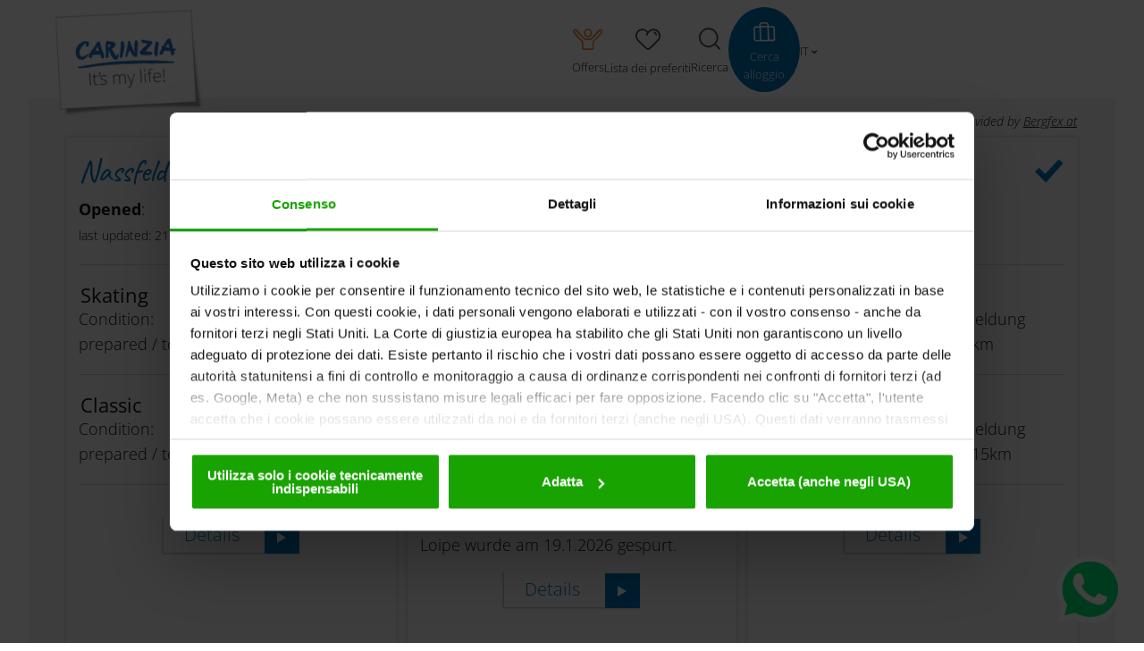

--- FILE ---
content_type: text/html; charset=utf-8
request_url: https://www.carinzia.at/golf-it/servizio/tempo/rapporti-di-sci/
body_size: 12110
content:
<!DOCTYPE html>
<html lang="it" class="no-js lang_it">
<head>

<meta charset="utf-8">
<!-- 
	This website is powered by TYPO3 - inspiring people to share!
	TYPO3 is a free open source Content Management Framework initially created by Kasper Skaarhoj and licensed under GNU/GPL.
	TYPO3 is copyright 1998-2026 of Kasper Skaarhoj. Extensions are copyright of their respective owners.
	Information and contribution at https://typo3.org/
-->



<title>Cross-country reports in Carinthia</title>
<meta name="generator" content="TYPO3 CMS">
<meta name="viewport" content="width=device-width, initial-scale=1.0">
<meta name="twitter:card" content="summary">
<meta name="language" content="it">


<link rel="stylesheet" href="/_assets/3ce50619336a4d737ff648f0eadbbf11/Vendor/foundation-6.3.0-complete/css/foundation.min.css?1768380252" media="all">
<link rel="stylesheet" href="/_assets/3ce50619336a4d737ff648f0eadbbf11/Vendor/font-awesome-4.7.0/css/font-awesome.min.css?1768380252" media="all">
<link rel="stylesheet" href="/_assets/3ce50619336a4d737ff648f0eadbbf11/Vendor/owl.carousel-2.3.4/assets/owl.carousel.min.css?1768380252" media="all">
<link rel="stylesheet" href="/_assets/3ce50619336a4d737ff648f0eadbbf11/Vendor/fontello-2024-12-17/css/fontello.css?1768380252" media="all">
<link rel="stylesheet" href="/_assets/3ce50619336a4d737ff648f0eadbbf11/Vendor/jquery-ui-1.12.1/jquery-ui.min.css?1768380252" media="all">
<link rel="stylesheet" href="/_assets/3ce50619336a4d737ff648f0eadbbf11/Vendor/tooltipster/css/tooltipster.bundle.min.css?1768380252" media="all">
<link rel="stylesheet" href="/_assets/3ce50619336a4d737ff648f0eadbbf11/Vendor/tooltipster/css/tooltipster-sideTip-shadow.min.css?1768380252" media="all">
<link rel="stylesheet" href="/_assets/3ce50619336a4d737ff648f0eadbbf11/Vendor/select2-4.0.5/select2.min.css?1768380252" media="all">
<link rel="stylesheet" href="/_assets/3ce50619336a4d737ff648f0eadbbf11/Vendor/select2-4.0.5/select2-foundation-theme.min.css?1768380252" media="all">
<link rel="stylesheet" href="/_assets/3ce50619336a4d737ff648f0eadbbf11/Vendor/shariff-3.2.1/shariff.complete.css?1768380252" media="all">
<link rel="stylesheet" href="/_assets/3ce50619336a4d737ff648f0eadbbf11/Css/style_languages.min.css?1768381251" media="all">
<link rel="stylesheet" href="/_assets/3ce50619336a4d737ff648f0eadbbf11/Css/style.min.css?1768381241" media="all">




<script src="/_assets/3ce50619336a4d737ff648f0eadbbf11/Vendor/foundation-6.3.0-complete/js/vendor/jquery.min.js?1768380252"></script>
<script src="/_assets/3ce50619336a4d737ff648f0eadbbf11/Vendor/owl.carousel-2.3.4/owl.carousel.min.js?1768380252"></script>
<script src="/_assets/3ce50619336a4d737ff648f0eadbbf11/Vendor/js-cookie/js.cookie.min.js?1768380252"></script>
<script src="/_assets/3ce50619336a4d737ff648f0eadbbf11/Vendor/shariff-3.2.1/shariff.min.js?1768380252"></script>




<link rel="apple-touch-icon" sizes="180x180" href="/_assets/3ce50619336a4d737ff648f0eadbbf11/Css/images/favicons/apple-touch-icon.png">
<link rel="icon" type="image/png" sizes="32x32" href="/_assets/3ce50619336a4d737ff648f0eadbbf11/Css/images/favicons/favicon-32x32.png">
<link rel="icon" type="image/png" sizes="16x16" href="/_assets/3ce50619336a4d737ff648f0eadbbf11/Css/images/favicons/favicon-16x16.png">
<link rel="manifest" href="/_assets/3ce50619336a4d737ff648f0eadbbf11/Css/images/favicons/site.webmanifest">
<link rel="mask-icon" href="/_assets/3ce50619336a4d737ff648f0eadbbf11/Css/images/favicons/safari-pinned-tab.svg" color="#1779ba">
<link rel="shortcut icon" href="/_assets/3ce50619336a4d737ff648f0eadbbf11/Css/images/favicons/favicon.ico">
<meta name="msapplication-TileColor" content="#1779ba">
<meta name="msapplication-config" content="/_assets/3ce50619336a4d737ff648f0eadbbf11/Css/images/favicons/browserconfig.xml">
<meta name="theme-color" content="#ffffff">

<meta name="facebook-domain-verification" content="938jg7x7krtlpv6ln6w663h3c4o1of">

<script id="Cookiebot" data-culture="IT" src="https://consent.cookiebot.eu/uc.js" data-cbid="195813ce-4ef2-4aac-9566-c80c6587b83d" async type="text/javascript"></script>

<script data-cookieconsent="ignore">
    window.dataLayer = window.dataLayer || [];
    function gtag() {
        dataLayer.push(arguments);
    }
    gtag('consent', 'default', {
        'ad_personalization': 'denied',
        'ad_storage': 'denied',
        'ad_user_data': 'denied',
        'analytics_storage': 'denied',
        'functionality_storage': 'denied',
        'personalization_storage': 'denied',
        'security_storage': 'granted',
        'wait_for_update': 500,
    });
    gtag("set", "ads_data_redaction", true);
    gtag("set", "url_passthrough", false);
</script>
<script type="text/javascript">
window['gtm_request_url'] = document.location.href;
window.addEventListener('CookiebotOnConsentReady', function (e) {
    if (Cookiebot.consent.marketing) {

    // Default settings
    gtag('consent', 'default', {
        'ad_personalization': 'granted',
        'ad_storage': 'granted',
        'ad_user_data': 'granted',
        'analytics_storage': 'granted',
        'functionality_storage': 'granted',
        'personalization_storage': 'granted',
        'security_storage': 'granted',
        'wait_for_update': 500,
    });
    gtag('set', 'ads_data_redaction', true);
    gtag('set', 'url_passthrough', false);

  // Google Tag Manager
  (function(w,d,s,l,i){w[l]=w[l]||[];w[l].push({'gtm.start':
  new Date().getTime(),event:'gtm.js'});var f=d.getElementsByTagName(s)[0],
  j=d.createElement(s),dl=l!='dataLayer'?'&l='+l:'';j.async=true;j.src=
  'https://server.carinzia.at/gtm.js?id='+i+dl;f.parentNode.insertBefore(j,f);
  })(window,document,'script','dataLayer','GTM-NM3VXFV');
  // End Google Tag Manager

    }
}, false);
</script>

<!-- Matomo Tag Manager -->
<script>
  var _mtm = window._mtm = window._mtm || [];
  _mtm.push({'mtm.startTime': (new Date().getTime()), 'event': 'mtm.Start'});
  (function() {
    var d=document, g=d.createElement('script'), s=d.getElementsByTagName('script')[0];
    g.async=true; g.src='https://www.carinzia.at/matomo/js/container_f1mGG347.js'; s.parentNode.insertBefore(g,s);
  })();
</script>
<!-- End Matomo Tag Manager -->


<script type="text/javascript">
window.addEventListener('CookiebotOnConsentReady', function (e) {
    if (Cookiebot.consent.marketing) {
        var scriptYoutubeApi = document.createElement('script');
        scriptYoutubeApi.src = "https://www.youtube.com/iframe_api";
        document.head.appendChild(scriptYoutubeApi);
    }
}, false);
</script>



<link rel="canonical" href="https://www.carinzia.at/golf-it/servizio/tempo/rapporti-di-sci/"/>

</head>
<body id="page-id-14492" class="layout-id-28 frontend-id-0">







    
    
        
    
    
        
    
    
    
        
    
    
    
    
    
    
    
        
    

    
    
    
    
    
    
    
    
    
    
    

    
    
    
    
    
    
    
    
    
    
    



    
        
            
        
    



    
        
            
        
    


<div class="wrapper wrapper2023">
    <nav id="skipmenu" class="hide-for-print">
    <a href="/golf-it/servizio/tempo/rapporti-di-sci/#main-nav-megamenu" class="skippy">
        
            Zur Navigation springen
        
    </a>
    <a href="/golf-it/servizio/tempo/rapporti-di-sci/#myScrollStarter" class="skippy">
        
            Zum Inhalt springen
        
    </a>
    <a href="/golf-it/servizio/tempo/rapporti-di-sci/#header-search" class="skippy">
        
            Zur Suche
        
    </a>
    <a href="/golf-it/servizio/tempo/rapporti-di-sci/#page-footer" class="skippy">
        
            Zum Websiteende springen
        
    </a>
</nav>
    <!-- Page content -->
    






    

    

    



    




    <div class="header-logo-wrapper hidden-md hidden-lg">
        <img src="/fileadmin/_processed_/1/6/csm_ktn_logo_square_it_0df1a7858b.png" alt="Kärnten - It&#039;s my life!" class="header-logo"/>
    </div>


<header class="header header2023">
    <div class="flex-row">
        <div class="header-left">
            
            
                <div class="header-logo-wrapper">
                    <a href="/">
                        <img src="/fileadmin/_processed_/1/6/csm_ktn_logo_square_it_0df1a7858b.png" alt="Kärnten - It&#039;s my life!" class="header-logo"/>
                        
                                <img src="/user_upload_ADMIN2019/Logo/SVG/IT_ItsMyLife2025_V2.svg" alt="Kärnten - It&#039;s my life!" class="header-logo header-logo-scrolling"/>
                            
                    </a>
                </div>
            
            
            
            <div class="header-lang-switcher hidden-md hidden-lg">
                <ul class="nav">
                    <li>
                        <span>it</span>
                    </li>
                    <li>
                        <a href="javascript:void(0);" class="open-dropdown">
                            <em class="fa fa-angle-down"></em>
                        </a>
                        <div class="dropdown">
                            <ul><li>&nbsp;<a href="https://www.kaernten.at/" title="Deutsch">Deutsch</a>&nbsp;</li><li>&nbsp;<a href="https://www.visitcarinthia.at/" title="English">English</a>&nbsp;</li><li>&nbsp;<a href="https://www.korutany.com/" title="Česky">Česky</a>&nbsp;</li><li>&nbsp;<a href="https://www.karyntia.pl/" title="Polski">Polski</a>&nbsp;</li><li>&nbsp;<a href="https://www.karintia.com/" title="Magyar">Magyar</a>&nbsp;</li><li>&nbsp;<a href="https://www.karinthie.com/" title="Nederlands">Nederlands</a>&nbsp;</li><li>&nbsp;<a href="https://www.koroska.info/" title="Slovenščina">Slovenščina</a>&nbsp;</li><li>&nbsp;<a href="https://www.korutansko.com/" title="Slovenský">Slovenský</a>&nbsp;</li></ul> <!-- nav ul end -->
                        </div>
                    </li>
                </ul>
            </div>
            
            
        </div>
        <div class="header-middle">
            <nav id="main-nav">

            
                    <ul></ul> <!-- nav ul end -->
                

            </nav>
            
        </div>
        <div class="header-right">
            <ul class="nav icon-nav">
                


                
                
                
                    <li>
                        <a href="/esperienze-in-carinzia/">
                            <em class="icon-experience_new"></em>
                            <span>Offers</span>
                        </a>
                    </li>
                
                  



                
                    <li>
                        
                        <a href="#" class="popup-bookmarked-button popup-toggle" rel="nofollow">
                            <em class="icon-heart_new"></em>
                            <span>Lista dei preferiti</span>
                        </a>
                    </li>
                
                
                    <li>
                        <a href="#" id="header-search" class="link-search">
                            <em class="icon-search_new"></em>
                            <span>Ricerca</span>
                        </a>
                        <div class="search">
                                <form rel="nofollow" method="get" action="/servizio/ricerca/" id="form_kesearch_searchfield" name="form_kesearch_searchfield">
      <label for="ke_search_searchfield_sword" class="hidden">Ricerca</label>
      <input type="search" id="ke_search_searchfield_sword" name="searchword" placeholder="Ricerca" class="search-field" />
      <input type="submit" id="ke_search_searchfield_submit" value="Lotto" class="search-btn" />
    </form>
                        </div>
                    </li>
                
                


                
                
                <li class="booking-button"> 
                    <a href="#" class="link-popup" data-popup="popup-book">
                        <em class="icon-suitcase"></em>
                        <span>Cerca<br />alloggio</span>
                    </a>
                </li>
                  

                
                <li class="header-lang-switcher hidden-sm hidden-xs">
                    <a href="javascript:void(0);" class="open-dropdown">
                        it
                        <em class="fa fa-angle-down"></em>
                    </a>
                    <div class="dropdown">
                        <ul><li>&nbsp;<a href="https://www.kaernten.at/" title="Deutsch">Deutsch</a>&nbsp;</li><li>&nbsp;<a href="https://www.visitcarinthia.at/" title="English">English</a>&nbsp;</li><li>&nbsp;<a href="https://www.korutany.com/" title="Česky">Česky</a>&nbsp;</li><li>&nbsp;<a href="https://www.karyntia.pl/" title="Polski">Polski</a>&nbsp;</li><li>&nbsp;<a href="https://www.karintia.com/" title="Magyar">Magyar</a>&nbsp;</li><li>&nbsp;<a href="https://www.karinthie.com/" title="Nederlands">Nederlands</a>&nbsp;</li><li>&nbsp;<a href="https://www.koroska.info/" title="Slovenščina">Slovenščina</a>&nbsp;</li><li>&nbsp;<a href="https://www.korutansko.com/" title="Slovenský">Slovenský</a>&nbsp;</li></ul> <!-- nav ul end -->
                    </div>
                </li>
                

                <li class="header-nav-trigger hidden-md hidden-lg">
                    <a href="#" aria-label="Mobile Nav Trigger" title="Apre / chiude il menu mobile">
                        <em class="icon-hamburgermenu_2024"></em>
                        <span class="close-icon">&#10005;</span>
                        <span>Menü</span>
                    </a>
                </li>

            </ul>
        </div>
    </div>
</header>

    
    <script>
    var is_overlay = true;
    var overlay_url = '/golf-it/servizio/tempo/rapporti-di-sci?tx_customer_weather%5Baction%5D=overlay&amp;tx_customer_weather%5Bcontroller%5D=Weather&amp;type=2002&amp;cHash=b8f5aa67b3ff584fd77c828f3a1bfe95';
    </script>
	<div class="popup popup-weather">
		<a href="#" class="popup-close">X</a>
	
		<div class="row">
			<div class="popup-inner"><!-- Content loaded by Ajax from WeatherController::overlayAction -->
				<div class="error">The weather service is currently unavailable. Please try later.</div>
			</div>
		</div><!-- /.row -->
	</div><!-- /.popup-weather -->

    <div class="popup-bookmarked"
    data-actionuri="/golf-it/servizio/tempo/rapporti-di-sci?tx_customer_bookmark%5Baction%5D=list&amp;tx_customer_bookmark%5Bcontroller%5D=Bookmark&amp;type=280217&amp;cHash=50cd6187e982dad0cf03a0b1714c01c2"
    rel="nofollow">
    <div class="popup-inner">
        <a href="javascript:void(0);" class="popup-toggle popup-close-btn" title="close button"></a>

        <header class="popup-inner-head">
            <div class="h3"><strong>La mia</strong>
                Lista dei preferiti</div>
            <p>
                È possibile salvare più offerte nella tua lista dei preferiti.
            </p>
        </header>

        <div class="popup-inner-body">
            <header class="popup-head"></header>

            <div class="popup-body"></div>

            <a href="#" class="popup-clear" style="display:none;">La mia lista dei preferiti</a>
        </div>
    </div>
</div>

    
	<div class="popup popup-map popup-webcams">
		<a href="#" class="popup-close">X</a>
		<div class="row expanded popup-mapwrapper">
			<div class="popup-inner popup-innerwrapper">
				<iframe src="about:blank" id="kwmapIframe"></iframe> 
			</div>
		</div>
	</div>

    
	<div class="popup popup-gallery">
		<div class="popup-content"> <a href="#" class="popup-close">X</a>
			<div class="popup-slider"></div>
		</div>
	</div>


    
        <main class="section" id="section1">
            <div class="row">
			

				    

					<article class="article article-weather detailblocks">

						


                        
                        <header class="article-head">
							<h2 class="article-title">
								Ski reports
								
							</h2>
						</header>
                        

						
						
						
	
	   <small class="text-right"><em><p>Data provided by <a href="https://www.bergfex.at/kaernten/langlaufen/loipenberichte/" target="_blank" title="Bergfex Loipenberichte" rel="noreferrer">Bergfex.at</a></p></em></small>
		<div class="row" data-equalizer>
			
				<div class="small-12 medium-6 large-4 columns block resortid122 ok">
					<div data-equalizer-watch class="tabular block-inner">
						<div class="row">
							<div class="columns small-12">
								<h3>Nassfeld - Pressegger See
									<em class="icon-ok"></em>
								</h3>
							</div>
							
								<div class="small-6 columns"><b>Opened</b>:</div>
								<div class="small-6 columns">täglich</div>
								<div class="columns"><small>last updated:
								    21.01.2026 - 06:06</small></div>
							
						</div>
						<hr>
					    <h4>Skating</h4>
						<div class="row">
							<div class="small-6 columns">Condition:</div>
							<div class="small-6 columns">sehr gut</div>
							<div class="small-6 columns">prepared / total</div>
							<div class="small-6 columns">1.9km / 43.5km</div>
						</div>
						<hr>
					    <h4>Classic</h4>
						<div class="row">
							<div class="small-6 columns">Condition:</div>
							<div class="small-6 columns">keine Meldung</div>
							<div class="small-6 columns">prepared / total</div>
							<div class="small-6 columns">1.9km / 43.5km</div>
						</div>
						<hr>
						
						<div class="text-center">
							<a href="https://www.bergfex.at/kaernten/langlaufen/nassfeld-hermagor/" target="_blank" title="Details (Bergfex)" class="btn btn-white">Details <em class="chevron-right"></em></a>
						</div>
					</div>
				</div>

			
				<div class="small-12 medium-6 large-4 columns block resortid233 ok">
					<div data-equalizer-watch class="tabular block-inner">
						<div class="row">
							<div class="columns small-12">
								<h3>Mallnitz - Ankogel
									<em class="icon-ok"></em>
								</h3>
							</div>
							
								<div class="small-6 columns"><b>Opened</b>:</div>
								<div class="small-6 columns">täglich</div>
								<div class="columns"><small>last updated:
								    19.01.2026 - 11:41</small></div>
							
						</div>
						<hr>
					    <h4>Skating</h4>
						<div class="row">
							<div class="small-6 columns">Condition:</div>
							<div class="small-6 columns">sehr gut</div>
							<div class="small-6 columns">prepared / total</div>
							<div class="small-6 columns">10km / 25km</div>
						</div>
						<hr>
					    <h4>Classic</h4>
						<div class="row">
							<div class="small-6 columns">Condition:</div>
							<div class="small-6 columns">sehr gut</div>
							<div class="small-6 columns">prepared / total</div>
							<div class="small-6 columns">10km / 25km</div>
						</div>
						<hr>
						
							<div class="row">
							  <h4>Remarks</h4>
							  <div class="columns">Loipe wurde am 19.1.2026 gespurt.</div>
							</div>
						
						<div class="text-center">
							<a href="https://www.bergfex.at/kaernten/langlaufen/ankogel/" target="_blank" title="Details (Bergfex)" class="btn btn-white">Details <em class="chevron-right"></em></a>
						</div>
					</div>
				</div>

			
				<div class="small-12 medium-6 large-4 columns block resortid321 ok">
					<div data-equalizer-watch class="tabular block-inner">
						<div class="row">
							<div class="columns small-12">
								<h3>Weinebene
									<em class="icon-ok"></em>
								</h3>
							</div>
							
								<div class="small-6 columns"><b>Opened</b>:</div>
								<div class="small-6 columns">täglich</div>
								<div class="columns"><small>last updated:
								    18.01.2026 - 13:11</small></div>
							
						</div>
						<hr>
					    <h4>Skating</h4>
						<div class="row">
							<div class="small-6 columns">Condition:</div>
							<div class="small-6 columns">keine Meldung</div>
							<div class="small-6 columns">prepared / total</div>
							<div class="small-6 columns">0km / 0km</div>
						</div>
						<hr>
					    <h4>Classic</h4>
						<div class="row">
							<div class="small-6 columns">Condition:</div>
							<div class="small-6 columns">keine Meldung</div>
							<div class="small-6 columns">prepared / total</div>
							<div class="small-6 columns">15km / 15km</div>
						</div>
						<hr>
						
						<div class="text-center">
							<a href="https://www.bergfex.at/kaernten/langlaufen/weinebene/" target="_blank" title="Details (Bergfex)" class="btn btn-white">Details <em class="chevron-right"></em></a>
						</div>
					</div>
				</div>

			
				<div class="small-12 medium-6 large-4 columns block resortid728 ok">
					<div data-equalizer-watch class="tabular block-inner">
						<div class="row">
							<div class="columns small-12">
								<h3>Faaker See
									<em class="icon-ok"></em>
								</h3>
							</div>
							
						</div>
						<hr>
					    <h4>Skating</h4>
						<div class="row">
							<div class="small-6 columns">Condition:</div>
							<div class="small-6 columns"></div>
							<div class="small-6 columns">prepared / total</div>
							<div class="small-6 columns">0km / 1.5km</div>
						</div>
						<hr>
					    <h4>Classic</h4>
						<div class="row">
							<div class="small-6 columns">Condition:</div>
							<div class="small-6 columns"></div>
							<div class="small-6 columns">prepared / total</div>
							<div class="small-6 columns">0km / 1.5km</div>
						</div>
						<hr>
						
						<div class="text-center">
							<a href="https://www.bergfex.at/kaernten/langlaufen/faaker-see/" target="_blank" title="Details (Bergfex)" class="btn btn-white">Details <em class="chevron-right"></em></a>
						</div>
					</div>
				</div>

			
				<div class="small-12 medium-6 large-4 columns block resortid193 ok">
					<div data-equalizer-watch class="tabular block-inner">
						<div class="row">
							<div class="columns small-12">
								<h3>Langlaufarena Pirkdorf - Petzen / Südkärnten
									<em class="icon-ok"></em>
								</h3>
							</div>
							
								<div class="small-6 columns"><b>Opened</b>:</div>
								<div class="small-6 columns">täglich</div>
								<div class="columns"><small>last updated:
								    18.01.2026 - 19:20</small></div>
							
						</div>
						<hr>
					    <h4>Skating</h4>
						<div class="row">
							<div class="small-6 columns">Condition:</div>
							<div class="small-6 columns">sehr gut</div>
							<div class="small-6 columns">prepared / total</div>
							<div class="small-6 columns">2.5km / 10km</div>
						</div>
						<hr>
					    <h4>Classic</h4>
						<div class="row">
							<div class="small-6 columns">Condition:</div>
							<div class="small-6 columns">sehr gut</div>
							<div class="small-6 columns">prepared / total</div>
							<div class="small-6 columns">2.5km / 10km</div>
						</div>
						<hr>
						
							<div class="row">
							  <h4>Remarks</h4>
							  <div class="columns">Wir haben täglich von 9-17Uhr incl. Skiverleih geöffnet, Di-Do-Fr Nachtlanglauf bis 20Uhr.<br />
Top Bedingungen!<br />
Kommende Rennveranstaltungen: Donnerstag 29.Jänner 2026 Bezirksschulmeisterschaften und Samstag 31. Jänner 2026  Kelag-Fischer Langlaufcup Kärntner Meisterschaften und Südkärntner Volkslanglauf --&gt; wir freuen uns auf rege Teilnahme.</div>
							</div>
						
						<div class="text-center">
							<a href="https://www.bergfex.at/kaernten/langlaufen/petzen-pirkdorf/" target="_blank" title="Details (Bergfex)" class="btn btn-white">Details <em class="chevron-right"></em></a>
						</div>
					</div>
				</div>

			
				<div class="small-12 medium-6 large-4 columns block resortid686 ok">
					<div data-equalizer-watch class="tabular block-inner">
						<div class="row">
							<div class="columns small-12">
								<h3>Dellach im Gailtal
									<em class="icon-ok"></em>
								</h3>
							</div>
							
								<div class="small-6 columns"><b>Opened</b>:</div>
								<div class="small-6 columns">täglich</div>
								<div class="columns"><small>last updated:
								    19.01.2026 - 07:20</small></div>
							
						</div>
						<hr>
					    <h4>Skating</h4>
						<div class="row">
							<div class="small-6 columns">Condition:</div>
							<div class="small-6 columns">sehr gut</div>
							<div class="small-6 columns">prepared / total</div>
							<div class="small-6 columns">1.5km / 20.8km</div>
						</div>
						<hr>
					    <h4>Classic</h4>
						<div class="row">
							<div class="small-6 columns">Condition:</div>
							<div class="small-6 columns">sehr gut</div>
							<div class="small-6 columns">prepared / total</div>
							<div class="small-6 columns">1.5km / 20.8km</div>
						</div>
						<hr>
						
						<div class="text-center">
							<a href="https://www.bergfex.at/kaernten/langlaufen/dellach/" target="_blank" title="Details (Bergfex)" class="btn btn-white">Details <em class="chevron-right"></em></a>
						</div>
					</div>
				</div>

			
				<div class="small-12 medium-6 large-4 columns block resortid716 ok">
					<div data-equalizer-watch class="tabular block-inner">
						<div class="row">
							<div class="columns small-12">
								<h3>Villach - Dobratsch
									<em class="icon-ok"></em>
								</h3>
							</div>
							
								<div class="small-6 columns"><b>Opened</b>:</div>
								<div class="small-6 columns">täglich</div>
								<div class="columns"><small>last updated:
								    20.01.2026 - 07:53</small></div>
							
						</div>
						<hr>
					    <h4>Skating</h4>
						<div class="row">
							<div class="small-6 columns">Condition:</div>
							<div class="small-6 columns">gut</div>
							<div class="small-6 columns">prepared / total</div>
							<div class="small-6 columns">6km / 11.5km</div>
						</div>
						<hr>
					    <h4>Classic</h4>
						<div class="row">
							<div class="small-6 columns">Condition:</div>
							<div class="small-6 columns">gut</div>
							<div class="small-6 columns">prepared / total</div>
							<div class="small-6 columns">6km / 11.5km</div>
						</div>
						<hr>
						
						<div class="text-center">
							<a href="https://www.bergfex.at/kaernten/langlaufen/villach/" target="_blank" title="Details (Bergfex)" class="btn btn-white">Details <em class="chevron-right"></em></a>
						</div>
					</div>
				</div>

			
				<div class="small-12 medium-6 large-4 columns block resortid684 ok">
					<div data-equalizer-watch class="tabular block-inner">
						<div class="row">
							<div class="columns small-12">
								<h3>TVB Gerlitzen Alpe - Ossiacher See
									<em class="icon-ok"></em>
								</h3>
							</div>
							
								<div class="small-6 columns"><b>Opened</b>:</div>
								<div class="small-6 columns">täglich</div>
								<div class="columns"><small>last updated:
								    20.01.2026 - 17:07</small></div>
							
						</div>
						<hr>
					    <h4>Skating</h4>
						<div class="row">
							<div class="small-6 columns">Condition:</div>
							<div class="small-6 columns">keine Meldung</div>
							<div class="small-6 columns">prepared / total</div>
							<div class="small-6 columns">2.9km / 7.4km</div>
						</div>
						<hr>
					    <h4>Classic</h4>
						<div class="row">
							<div class="small-6 columns">Condition:</div>
							<div class="small-6 columns">keine Meldung</div>
							<div class="small-6 columns">prepared / total</div>
							<div class="small-6 columns">2.9km / 25.8km</div>
						</div>
						<hr>
						
						<div class="text-center">
							<a href="https://www.bergfex.at/kaernten/langlaufen/treffen-gerlitzen-alpe/" target="_blank" title="Details (Bergfex)" class="btn btn-white">Details <em class="chevron-right"></em></a>
						</div>
					</div>
				</div>

			
				<div class="small-12 medium-6 large-4 columns block resortid303 ok">
					<div data-equalizer-watch class="tabular block-inner">
						<div class="row">
							<div class="columns small-12">
								<h3>Innerkrems - Schönfeld
									<em class="icon-ok"></em>
								</h3>
							</div>
							
								<div class="small-6 columns"><b>Opened</b>:</div>
								<div class="small-6 columns">täglich</div>
								<div class="columns"><small>last updated:
								    19.01.2026 - 09:23</small></div>
							
						</div>
						<hr>
					    <h4>Skating</h4>
						<div class="row">
							<div class="small-6 columns">Condition:</div>
							<div class="small-6 columns">fahrbar</div>
							<div class="small-6 columns">prepared / total</div>
							<div class="small-6 columns">6km / 0km</div>
						</div>
						<hr>
					    <h4>Classic</h4>
						<div class="row">
							<div class="small-6 columns">Condition:</div>
							<div class="small-6 columns">fahrbar</div>
							<div class="small-6 columns">prepared / total</div>
							<div class="small-6 columns">6km / 6km</div>
						</div>
						<hr>
						
						<div class="text-center">
							<a href="https://www.bergfex.at/kaernten/langlaufen/schoenfeld-innerkrems/" target="_blank" title="Details (Bergfex)" class="btn btn-white">Details <em class="chevron-right"></em></a>
						</div>
					</div>
				</div>

			
				<div class="small-12 medium-6 large-4 columns block resortid368 ok">
					<div data-equalizer-watch class="tabular block-inner">
						<div class="row">
							<div class="columns small-12">
								<h3>Flattnitz
									<em class="icon-ok"></em>
								</h3>
							</div>
							
								<div class="small-6 columns"><b>Opened</b>:</div>
								<div class="small-6 columns">täglich</div>
								<div class="columns"><small>last updated:
								    20.01.2026 - 07:27</small></div>
							
						</div>
						<hr>
					    <h4>Skating</h4>
						<div class="row">
							<div class="small-6 columns">Condition:</div>
							<div class="small-6 columns">sehr gut</div>
							<div class="small-6 columns">prepared / total</div>
							<div class="small-6 columns">10km / 10km</div>
						</div>
						<hr>
					    <h4>Classic</h4>
						<div class="row">
							<div class="small-6 columns">Condition:</div>
							<div class="small-6 columns">gut</div>
							<div class="small-6 columns">prepared / total</div>
							<div class="small-6 columns">10km / 10km</div>
						</div>
						<hr>
						
						<div class="text-center">
							<a href="https://www.bergfex.at/kaernten/langlaufen/flattnitz/" target="_blank" title="Details (Bergfex)" class="btn btn-white">Details <em class="chevron-right"></em></a>
						</div>
					</div>
				</div>

			
				<div class="small-12 medium-6 large-4 columns block resortid704 ok">
					<div data-equalizer-watch class="tabular block-inner">
						<div class="row">
							<div class="columns small-12">
								<h3>Klopeiner See / Südkärnten
									<em class="icon-ok"></em>
								</h3>
							</div>
							
								<div class="small-6 columns"><b>Opened</b>:</div>
								<div class="small-6 columns">täglich</div>
								<div class="columns"><small>last updated:
								    20.01.2026 - 07:09</small></div>
							
						</div>
						<hr>
					    <h4>Skating</h4>
						<div class="row">
							<div class="small-6 columns">Condition:</div>
							<div class="small-6 columns">sehr gut</div>
							<div class="small-6 columns">prepared / total</div>
							<div class="small-6 columns">2.5km / 10km</div>
						</div>
						<hr>
					    <h4>Classic</h4>
						<div class="row">
							<div class="small-6 columns">Condition:</div>
							<div class="small-6 columns">sehr gut</div>
							<div class="small-6 columns">prepared / total</div>
							<div class="small-6 columns">2.5km / 10km</div>
						</div>
						<hr>
						
							<div class="row">
							  <h4>Remarks</h4>
							  <div class="columns">Täglich incl. Skiverleih von 9-17Uhr geöffnet, Di-Do-Fr Nachtlanglauf bis 20Uhr. <br />
Derzeitiger Betrieb: täglich</div>
							</div>
						
						<div class="text-center">
							<a href="https://www.bergfex.at/kaernten/langlaufen/bad-eisenkappel/" target="_blank" title="Details (Bergfex)" class="btn btn-white">Details <em class="chevron-right"></em></a>
						</div>
					</div>
				</div>

			
				<div class="small-12 medium-6 large-4 columns block resortid12 ok">
					<div data-equalizer-watch class="tabular block-inner">
						<div class="row">
							<div class="columns small-12">
								<h3>Wörthersee-Rosental
									<em class="icon-ok"></em>
								</h3>
							</div>
							
								<div class="small-6 columns"><b>Opened</b>:</div>
								<div class="small-6 columns">täglich</div>
								<div class="columns"><small>last updated:
								    20.01.2026 - 12:44</small></div>
							
						</div>
						<hr>
					    <h4>Skating</h4>
						<div class="row">
							<div class="small-6 columns">Condition:</div>
							<div class="small-6 columns">sehr gut</div>
							<div class="small-6 columns">prepared / total</div>
							<div class="small-6 columns">13.5km / 40.5km</div>
						</div>
						<hr>
					    <h4>Classic</h4>
						<div class="row">
							<div class="small-6 columns">Condition:</div>
							<div class="small-6 columns">sehr gut</div>
							<div class="small-6 columns">prepared / total</div>
							<div class="small-6 columns">13.5km / 41.9km</div>
						</div>
						<hr>
						
						<div class="text-center">
							<a href="https://www.bergfex.at/kaernten/langlaufen/woerthersee-rosental/" target="_blank" title="Details (Bergfex)" class="btn btn-white">Details <em class="chevron-right"></em></a>
						</div>
					</div>
				</div>

			
				<div class="small-12 medium-6 large-4 columns block resortid1258 ok">
					<div data-equalizer-watch class="tabular block-inner">
						<div class="row">
							<div class="columns small-12">
								<h3>St. Georgen im Gailtal
									<em class="icon-ok"></em>
								</h3>
							</div>
							
								<div class="small-6 columns"><b>Opened</b>:</div>
								<div class="small-6 columns">täglich</div>
								<div class="columns"><small>last updated:
								    20.01.2026 - 06:50</small></div>
							
						</div>
						<hr>
					    <h4>Skating</h4>
						<div class="row">
							<div class="small-6 columns">Condition:</div>
							<div class="small-6 columns">sehr gut</div>
							<div class="small-6 columns">prepared / total</div>
							<div class="small-6 columns">2.9km / 7.2km</div>
						</div>
						<hr>
					    <h4>Classic</h4>
						<div class="row">
							<div class="small-6 columns">Condition:</div>
							<div class="small-6 columns">sehr gut</div>
							<div class="small-6 columns">prepared / total</div>
							<div class="small-6 columns">2.9km / 7.2km</div>
						</div>
						<hr>
						
							<div class="row">
							  <h4>Remarks</h4>
							  <div class="columns">ACHTUNG, zu wenig Schnee auf der Panoramaloipe!</div>
							</div>
						
						<div class="text-center">
							<a href="https://www.bergfex.at/kaernten/langlaufen/st-georgen-gailtal/" target="_blank" title="Details (Bergfex)" class="btn btn-white">Details <em class="chevron-right"></em></a>
						</div>
					</div>
				</div>

			
				<div class="small-12 medium-6 large-4 columns block resortid40 ok">
					<div data-equalizer-watch class="tabular block-inner">
						<div class="row">
							<div class="columns small-12">
								<h3>Weissensee
									<em class="icon-ok"></em>
								</h3>
							</div>
							
								<div class="small-6 columns"><b>Opened</b>:</div>
								<div class="small-6 columns">täglich</div>
								<div class="columns"><small>last updated:
								    20.01.2026 - 08:35</small></div>
							
						</div>
						<hr>
					    <h4>Skating</h4>
						<div class="row">
							<div class="small-6 columns">Condition:</div>
							<div class="small-6 columns">sehr gut</div>
							<div class="small-6 columns">prepared / total</div>
							<div class="small-6 columns">3.5km / 42.5km</div>
						</div>
						<hr>
					    <h4>Classic</h4>
						<div class="row">
							<div class="small-6 columns">Condition:</div>
							<div class="small-6 columns">sehr gut</div>
							<div class="small-6 columns">prepared / total</div>
							<div class="small-6 columns">3.5km / 32.8km</div>
						</div>
						<hr>
						
						<div class="text-center">
							<a href="https://www.bergfex.at/kaernten/langlaufen/weissensee/" target="_blank" title="Details (Bergfex)" class="btn btn-white">Details <em class="chevron-right"></em></a>
						</div>
					</div>
				</div>

			
				<div class="small-12 medium-6 large-4 columns block resortid712 ok">
					<div data-equalizer-watch class="tabular block-inner">
						<div class="row">
							<div class="columns small-12">
								<h3>Kirchbach
									<em class="icon-ok"></em>
								</h3>
							</div>
							
								<div class="small-6 columns"><b>Opened</b>:</div>
								<div class="small-6 columns">täglich</div>
								<div class="columns"><small>last updated:
								    19.01.2026 - 08:15</small></div>
							
						</div>
						<hr>
					    <h4>Skating</h4>
						<div class="row">
							<div class="small-6 columns">Condition:</div>
							<div class="small-6 columns">gut fahrbar</div>
							<div class="small-6 columns">prepared / total</div>
							<div class="small-6 columns">9km / 10km</div>
						</div>
						<hr>
					    <h4>Classic</h4>
						<div class="row">
							<div class="small-6 columns">Condition:</div>
							<div class="small-6 columns">geschlossen</div>
							<div class="small-6 columns">prepared / total</div>
							<div class="small-6 columns">0km / 10km</div>
						</div>
						<hr>
						
						<div class="text-center">
							<a href="https://www.bergfex.at/kaernten/langlaufen/kirchbach/" target="_blank" title="Details (Bergfex)" class="btn btn-white">Details <em class="chevron-right"></em></a>
						</div>
					</div>
				</div>

			
				<div class="small-12 medium-6 large-4 columns block resortid43 ok">
					<div data-equalizer-watch class="tabular block-inner">
						<div class="row">
							<div class="columns small-12">
								<h3>Bad Kleinkirchheim
									<em class="icon-ok"></em>
								</h3>
							</div>
							
								<div class="small-6 columns"><b>Opened</b>:</div>
								<div class="small-6 columns">täglich</div>
								<div class="columns"><small>last updated:
								    20.01.2026 - 09:13</small></div>
							
						</div>
						<hr>
					    <h4>Skating</h4>
						<div class="row">
							<div class="small-6 columns">Condition:</div>
							<div class="small-6 columns">sehr gut</div>
							<div class="small-6 columns">prepared / total</div>
							<div class="small-6 columns">8km / 8km</div>
						</div>
						<hr>
					    <h4>Classic</h4>
						<div class="row">
							<div class="small-6 columns">Condition:</div>
							<div class="small-6 columns">sehr gut</div>
							<div class="small-6 columns">prepared / total</div>
							<div class="small-6 columns">8km / 8km</div>
						</div>
						<hr>
						
						<div class="text-center">
							<a href="https://www.bergfex.at/kaernten/langlaufen/badkleinkirchheim/" target="_blank" title="Details (Bergfex)" class="btn btn-white">Details <em class="chevron-right"></em></a>
						</div>
					</div>
				</div>

			
				<div class="small-12 medium-6 large-4 columns block resortid4 ok">
					<div data-equalizer-watch class="tabular block-inner">
						<div class="row">
							<div class="columns small-12">
								<h3>Heiligenblut am Großglockner
									<em class="icon-ok"></em>
								</h3>
							</div>
							
								<div class="small-6 columns"><b>Opened</b>:</div>
								<div class="small-6 columns">täglich</div>
								<div class="columns"><small>last updated:
								    13.01.2026 - 11:30</small></div>
							
						</div>
						<hr>
					    <h4>Skating</h4>
						<div class="row">
							<div class="small-6 columns">Condition:</div>
							<div class="small-6 columns">keine Meldung</div>
							<div class="small-6 columns">prepared / total</div>
							<div class="small-6 columns">6km / 12km</div>
						</div>
						<hr>
					    <h4>Classic</h4>
						<div class="row">
							<div class="small-6 columns">Condition:</div>
							<div class="small-6 columns">keine Meldung</div>
							<div class="small-6 columns">prepared / total</div>
							<div class="small-6 columns">6km / 12km</div>
						</div>
						<hr>
						
						<div class="text-center">
							<a href="https://www.bergfex.at/kaernten/langlaufen/skiheiligenblut/" target="_blank" title="Details (Bergfex)" class="btn btn-white">Details <em class="chevron-right"></em></a>
						</div>
					</div>
				</div>

			
				<div class="small-12 medium-6 large-4 columns block resortid9 not-ok">
					<div data-equalizer-watch class="tabular block-inner">
						<div class="row">
							<div class="columns small-12">
								<h3>Weißbriach - Gitschtal
									
								</h3>
							</div>
							
								<div class="small-6 columns"><b>Opened</b>:</div>
								<div class="small-6 columns">geschlossen</div>
								<div class="columns"><small>last updated:
								    15.01.2026 - 08:00</small></div>
							
						</div>
						<hr>
					    <h4>Skating</h4>
						<div class="row">
							<div class="small-6 columns">Condition:</div>
							<div class="small-6 columns">keine Meldung</div>
							<div class="small-6 columns">prepared / total</div>
							<div class="small-6 columns">0km / 30.75km</div>
						</div>
						<hr>
					    <h4>Classic</h4>
						<div class="row">
							<div class="small-6 columns">Condition:</div>
							<div class="small-6 columns">keine Meldung</div>
							<div class="small-6 columns">prepared / total</div>
							<div class="small-6 columns">0km / 30.75km</div>
						</div>
						<hr>
						
						<div class="text-center">
							<a href="https://www.bergfex.at/kaernten/langlaufen/gitschtal/" target="_blank" title="Details (Bergfex)" class="btn btn-white">Details <em class="chevron-right"></em></a>
						</div>
					</div>
				</div>

			
				<div class="small-12 medium-6 large-4 columns block resortid310 not-ok">
					<div data-equalizer-watch class="tabular block-inner">
						<div class="row">
							<div class="columns small-12">
								<h3>Hochrindl - Sirnitz - Deutsch Griffen
									
								</h3>
							</div>
							
								<div class="small-6 columns"><b>Opened</b>:</div>
								<div class="small-6 columns">geschlossen</div>
								<div class="columns"><small>last updated:
								    12.01.2026 - 19:35</small></div>
							
						</div>
						<hr>
					    <h4>Skating</h4>
						<div class="row">
							<div class="small-6 columns">Condition:</div>
							<div class="small-6 columns">keine Meldung</div>
							<div class="small-6 columns">prepared / total</div>
							<div class="small-6 columns">0km / 12.5km</div>
						</div>
						<hr>
					    <h4>Classic</h4>
						<div class="row">
							<div class="small-6 columns">Condition:</div>
							<div class="small-6 columns">keine Meldung</div>
							<div class="small-6 columns">prepared / total</div>
							<div class="small-6 columns">0km / 12.5km</div>
						</div>
						<hr>
						
						<div class="text-center">
							<a href="https://www.bergfex.at/kaernten/langlaufen/hochrindl/" target="_blank" title="Details (Bergfex)" class="btn btn-white">Details <em class="chevron-right"></em></a>
						</div>
					</div>
				</div>

			
				<div class="small-12 medium-6 large-4 columns block resortid1713 not-ok">
					<div data-equalizer-watch class="tabular block-inner">
						<div class="row">
							<div class="columns small-12">
								<h3>Feldkirchen
									
								</h3>
							</div>
							
								<div class="small-6 columns"><b>Opened</b>:</div>
								<div class="small-6 columns">geschlossen</div>
								<div class="columns"><small>last updated:
								    19.01.2026 - 07:43</small></div>
							
						</div>
						<hr>
					    <h4>Skating</h4>
						<div class="row">
							<div class="small-6 columns">Condition:</div>
							<div class="small-6 columns">geschlossen</div>
							<div class="small-6 columns">prepared / total</div>
							<div class="small-6 columns">0km / 0km</div>
						</div>
						<hr>
					    <h4>Classic</h4>
						<div class="row">
							<div class="small-6 columns">Condition:</div>
							<div class="small-6 columns">geschlossen</div>
							<div class="small-6 columns">prepared / total</div>
							<div class="small-6 columns">0km / 15km</div>
						</div>
						<hr>
						
						<div class="text-center">
							<a href="https://www.bergfex.at/kaernten/langlaufen/feldkirchen-kaernten/" target="_blank" title="Details (Bergfex)" class="btn btn-white">Details <em class="chevron-right"></em></a>
						</div>
					</div>
				</div>

			
				<div class="small-12 medium-6 large-4 columns block resortid123 not-ok">
					<div data-equalizer-watch class="tabular block-inner">
						<div class="row">
							<div class="columns small-12">
								<h3>Kötschach - Mauthen
									
								</h3>
							</div>
							
								<div class="small-6 columns"><b>Opened</b>:</div>
								<div class="small-6 columns">geschlossen</div>
								<div class="columns"><small>last updated:
								    20.01.2026 - 09:10</small></div>
							
						</div>
						<hr>
					    <h4>Skating</h4>
						<div class="row">
							<div class="small-6 columns">Condition:</div>
							<div class="small-6 columns">keine Meldung</div>
							<div class="small-6 columns">prepared / total</div>
							<div class="small-6 columns">0km / 55.2km</div>
						</div>
						<hr>
					    <h4>Classic</h4>
						<div class="row">
							<div class="small-6 columns">Condition:</div>
							<div class="small-6 columns">keine Meldung</div>
							<div class="small-6 columns">prepared / total</div>
							<div class="small-6 columns">0km / 55.2km</div>
						</div>
						<hr>
						
						<div class="text-center">
							<a href="https://www.bergfex.at/kaernten/langlaufen/koetschach-mauthen/" target="_blank" title="Details (Bergfex)" class="btn btn-white">Details <em class="chevron-right"></em></a>
						</div>
					</div>
				</div>

			
				<div class="small-12 medium-6 large-4 columns block resortid707 not-ok">
					<div data-equalizer-watch class="tabular block-inner">
						<div class="row">
							<div class="columns small-12">
								<h3>Obervellach
									
								</h3>
							</div>
							
								<div class="small-6 columns"><b>Opened</b>:</div>
								<div class="small-6 columns">geschlossen</div>
								<div class="columns"><small>last updated:
								    19.01.2026 - 09:07</small></div>
							
						</div>
						<hr>
					    <h4>Skating</h4>
						<div class="row">
							<div class="small-6 columns">Condition:</div>
							<div class="small-6 columns">keine Meldung</div>
							<div class="small-6 columns">prepared / total</div>
							<div class="small-6 columns">0km / 5km</div>
						</div>
						<hr>
					    <h4>Classic</h4>
						<div class="row">
							<div class="small-6 columns">Condition:</div>
							<div class="small-6 columns">geschlossen</div>
							<div class="small-6 columns">prepared / total</div>
							<div class="small-6 columns">0km / 20km</div>
						</div>
						<hr>
						
						<div class="text-center">
							<a href="https://www.bergfex.at/kaernten/langlaufen/obervellach/" target="_blank" title="Details (Bergfex)" class="btn btn-white">Details <em class="chevron-right"></em></a>
						</div>
					</div>
				</div>

			
		</div>
	

						
						
						
						

					</article>
					
				
		</div>
        </main>
    
    
<footer id="page-footer" class="footer footer2023">
  <div class="footer-content">
    
      <section id="c319225" class="section section-margin  dce-textcolumns-with-icon">
        <div class="background-color ">
            
                
                
            
            <div class="row no-padding">
                <div class="medium-12 columns no-padding center-columns">
                    <div class="grid-row" data-cols="0">
                        
                        
                            
                        
                            
                                
                            
                        
                            
                                
                            
                        
                            
                                
                            
                        

                        
                            <div class="grid-column">
                                
                                    <div class="text-left primary-color">
                                        
                                                <em class="icon-info placeholder"></em>
                                            
                                    </div>
                                
                                



                                    <div class="headline primary-color text-left">
                                        
                                                <div class="h4">Kärnten Werbung</div>
                                            
                                        
                                                <svg xmlns="http://www.w3.org/2000/svg" width="139.583" height="6" viewBox="0 0 139.583 6">
                                                    <path fill="currentColor" d="M138.315.945c-1.79-.238-5.589-.042-8.834-.426A28.985,28.985,0,0,0,126.57.293c-1.942-.033-3.877.113-5.817.1-1.8-.011-3.564-.211-5.349-.3-1.977-.1-3.965-.021-5.942-.07-3.684-.089-7.342.117-11.041.007-3.661-.109-7.237.072-10.89.074-1.888,0-11.049.2-13.133.2-4.8.007-5.954.3-9.88.32C63.4.635,61.57.564,60.477.64,59.3.723,58.372.7,57.191.741c-1.24.048-10.816.491-14.174.757s-6.745.36-10.1.6c-2.506.178-4.705.43-7.2.643-2.007.171-4.309.294-6.307.506-.832.089-1.674.175-2.518.258-2.03.2-3.7.263-5.986.551-.972.124-1.94.17-2.848.249C3.332,4.72-.126,5.035,0,5.282c.342.65,1.89.637,2.679.7,2.415.081,4.855-.145,7.277-.218,2.44-.074,4.954-.233,7.383-.361.852-.046,3.484-.4,4.241-.377a20.211,20.211,0,0,0,2.93-.247c2.177-.239,4.415-.3,6.62-.417,8.829-.476,17.636-1.114,26.512-1.254,4.013-.063,8.191-.565,12.183-.457,3.9.1,7.816-.157,11.74-.164,3.445-.008,6.907-.206,10.342-.141,1.733.034,3.418-.251,5.133-.22.879.015,1.744.12,2.623.139.812.019,2.945,0,3.348.017.8.025,8.084.251,9.513.011.811-.135,9.175.011,10.594-.083,2.485-.167,5.452-.038,7.24-.089.775.014,4.016-.25,5.793-.137a11.059,11.059,0,0,0,2.355-.2C140.284,1.558,139.6,1.115,138.315.945Z" transform="translate(0 0)"/>
                                                </svg>
                                            
                                    </div>
                                
                                
                                    <div class="content"><p>Völkermarkter Ring 21 - 23<br> 9020 Klagenfurt<br> L'Austria</p>
<p>&nbsp;</p>
<p><a href="tel:00434633000">+43/463/3000 </a></p>
<p><a href="#" data-mailto-token="jxfiql7fkclXhxbokqbk+xq" data-mailto-vector="-3">info<span>@</span>kaernten<span><span>.</span></span>at</a></p></div>
                                
                                
                            </div>
                        
                            <div class="grid-column">
                                
                                    <div class="text-left grey-color">
                                        
                                                <em class="icon-mail_new"></em>
                                            
                                    </div>
                                
                                



                                    <div class="headline grey-color text-left">
                                        
                                                <div class="h4">Rimanete informati!</div>
                                            
                                        
                                                <svg xmlns="http://www.w3.org/2000/svg" width="221.03" height="2.662" viewBox="0 0 221.03 2.662">
                                                    <g transform="translate(0.516 0.5)">
                                                        <g transform="translate(220 1.646) rotate(180)">
                                                            <path fill="none" stroke="currentColor" stroke-linecap="round" d="M0,0S57.793,1.646,112.793,1.646,220,0,220,0"/>
                                                        </g>
                                                    </g>
                                                </svg>
                                            
                                    </div>
                                
                                
                                    <div class="content"><p>Abbonatevi alla nostra newsletter gratuita eMagazine della Carinzia!</p></div>
                                
                                
                                    
                                    
                                        
                                        
                                    
                                    <a href="/newsletter/newsletter-subscribe/" class="button white-button invert link-growing-arrow">
                                        <span>
                                            
                                                Alla registrazione
                                            
                                            
                                                <em class="icon-arrow-right-s_new"></em>
                                            
                                        </span>
                                    </a>
                                
                            </div>
                        
                            <div class="grid-column">
                                
                                    <div class="text-left grey-color">
                                        
                                                <em class="icon-tour"></em>
                                            
                                    </div>
                                
                                



                                    <div class="headline grey-color text-left">
                                        
                                                <div class="h4">
                                                    <a href="https://touren.kaernten.at/en/">
                                                       Scoprire i tour
                                                    </a>
                                                </div>
                                            
                                        
                                                <svg xmlns="http://www.w3.org/2000/svg" width="221.03" height="2.662" viewBox="0 0 221.03 2.662">
                                                    <g transform="translate(0.516 0.5)">
                                                        <g transform="translate(220 1.646) rotate(180)">
                                                            <path fill="none" stroke="currentColor" stroke-linecap="round" d="M0,0S57.793,1.646,112.793,1.646,220,0,220,0"/>
                                                        </g>
                                                    </g>
                                                </svg>
                                            
                                    </div>
                                
                                
                                    <div class="content"><p>Informazioni e consigli su escursioni, ciclismo, corsa, arrampicata, sci alpinismo, freeride e motociclismo.</p></div>
                                
                                
                            </div>
                        
                            <div class="grid-column">
                                
                                    <div class="text-left grey-color">
                                        
                                                <em class="icon-plane_new"></em>
                                            
                                    </div>
                                
                                



                                    <div class="headline grey-color text-left">
                                        
                                                <div class="h4">
                                                    <a href="/servizio/come-arrivare/">
                                                       Come arrivare
                                                    </a>
                                                </div>
                                            
                                        
                                                <svg xmlns="http://www.w3.org/2000/svg" width="221.03" height="2.662" viewBox="0 0 221.03 2.662">
                                                    <g transform="translate(0.516 0.5)">
                                                        <g transform="translate(220 1.646) rotate(180)">
                                                            <path fill="none" stroke="currentColor" stroke-linecap="round" d="M0,0S57.793,1.646,112.793,1.646,220,0,220,0"/>
                                                        </g>
                                                    </g>
                                                </svg>
                                            
                                    </div>
                                
                                
                                    <div class="content"><p>Il vostro viaggio in Carinzia.<br> Tutte le informazioni per il vostro viaggio in Carinzia sono disponibili qui!</p></div>
                                
                                
                            </div>
                        
                    </div>
                </div>
            </div>
        </div>
    </section><!-- content - (Redaktion - SM-Buttons) -->
<!-- ================================================ -->

<article id="c319224" class="article article-detail">
	<div class="article-actions">
		<div class="socials">
			<ul>
				
					
								<li>
									<a href="https://www.facebook.com/carinzia" class="link-facebook" target="_blank" onclick="dataLayer.push({ 'socialName': 'Facebook', 'event': 'socialMedia' });" rel="nofollow" title="Visit us on Facebook">
										<em class="ico-facebook" aria-label="Facebook Icon"></em>
									</a>
								</li>
						  
				
				
				
					<li>
						<a href="https://pinterest.com/visitcarinthia" class="link-pinterest" target="_blank" onclick="dataLayer.push({ 'socialName': 'Pinterest', 'event': 'socialMedia' });" rel="nofollow" title="Visit us on Pinterest">
							<em class="ico-pinterest" aria-label="Pinterest Icon"></em>
						</a>
					</li>
				
				
				
					<li>
						<a href="https://www.youtube.com/@visitcarinthia" class="link-youtube" target="_blank" onclick="dataLayer.push({ 'socialName': 'Youtube', 'event': 'socialMedia' });" rel="nofollow" title="Visit us on Youtube">
							<em class="ico-youtube" aria-label="Youtube Icon"></em>
						</a>
					</li>
				
				
					<li>
						<a href="https://www.instagram.com/urlaubinkaernten" class="link-instagram" target="_blank" onclick="dataLayer.push({ 'socialName': 'Instagram', 'event': 'socialMedia' });" rel="nofollow" title="Visit us on Instagram">
							<em class="ico-instagram" aria-label="Instagram Icon"></em>
						</a>
					</li>
				
				
				
				
					<li>
						<a href="https://www.tiktok.com/@lakelife_kaernten" class="link-tiktok" target="_blank" onclick="dataLayer.push({ 'socialName': 'TikTok', 'event': 'socialMedia' });" rel="nofollow" title="Visit us on TikTok">
							<em class="ico-tiktok" aria-label="TikTok Icon"></em>
						</a>
					</li>
				
			</ul>
		</div><!-- /.socials -->
	</div><!-- /.article-actions -->
</article><!-- /.article-detail --><div id="c319223" class="dce-spacer">
		
				
					
							
						
					<div class="row hidden-xs" style='height: 50px;'></div>
				
				
					
							
						
					<div class="row visible-xs-block" style='height: 20px;'></div>
				
			
	</div>
    

            <div id="c319222" class="frame frame-default frame-type-html frame-layout-0">
                
                
                    



                
                
                

    <p>Destinazione vacanze Austria - date un feedback e vincete esperienze di vacanza speciali!<br />
  <a class="button white-button invert link-growing-arrow" href="https://i.tmona.at/languageselector/?u=11475747.JCMMP&amp;fit=print&amp;med=7&amp;poll=tmona_start&amp;potw=0901" target="_blank">
    <span>Partecipa ora<em class="icon-arrow-right-s_new"></em></span>
  </a>
</p>



                
                    



                
                
                    



                
            </div>

        


    
    <div>
      <nav class="footer-navigation row">
        <ul>
          <li>&nbsp;<a href="/golf-it/servizio/contatto/" target="_self" onclick="dataLayer.push({ &#039;event&#039;: &#039;footerClick&#039; });" title="Contatto">Contatto</a>&nbsp;</li><li>&nbsp;<a href="/golf-it/servizio/impronta/" target="_self" onclick="dataLayer.push({ &#039;event&#039;: &#039;footerClick&#039; });" title="Impronta">Impronta</a>&nbsp;</li><li>&nbsp;<a href="/golf-it/servizio/data-privacy-policy/" target="_self" onclick="dataLayer.push({ &#039;event&#039;: &#039;footerClick&#039; });" title="Data Privacy Policy">Data Privacy Policy</a>&nbsp;</li><li>&nbsp;<a href="/golf-it/servizio/terms-and-conditions/" target="_self" onclick="dataLayer.push({ &#039;event&#039;: &#039;footerClick&#039; });" title="Terms and Conditions">Terms and Conditions</a>&nbsp;</li>
        </ul>
      </nav>
    </div>
  </div>
</footer>






<span id="sticky-whatsapp">
    <span data-tooltip-content="#whatsapp-popup">
        <img src="https://www.carinzia.at/_assets/3ce50619336a4d737ff648f0eadbbf11/Icons/whatsapp.svg" alt="Whatsapp Logo" aria-hidden="true" />
    </span>
</span>
<div class="tooltip_templates">
    <div id="whatsapp-popup" class="wrapper2023">
        <button class="tooltipster-close">x</button>
        <div>
            <p><strong>Carinthia AI concierge on WhatsApp</strong></p>
            Hello, I am the AI travel companion of the Carinthian tourism portal
        </div>
        <div class="dsgvo">
            
            <div class="dsgvo__input">
                <input type="checkbox" id="whatsapp-dsgvo">
                <label for="whatsapp-dsgvo">Privacy policy</label>
            </div>
            <div class="dsgvo__label">
                <p>I accept the <a href="https://www.kaernten.at/service/datenschutz/" target="_blank">privacy policy</a>.</p>
            </div>
        </div>
        <a href="https://api.whatsapp.com/send/?phone=43676898398261&text=" target="_blank" class="button white-button invert link-growing-arrow isDisabled">
            <span> Chat now <em class="icon-arrow-right-s_new"></em> </span>
        </a>
    </div>
</div>


</div> <!-- /.wrapper -->


    <script>

    (function(){
      var s = document.createElement('script'),
      e = !document.body ? document.querySelector('head') :
      document.body;
      s.src = 'https://eu.acsbapp.com/apps/app/dist/js/app.js';
      s.async = true;
      s.onload = function(){
        acsbJS.init({
          statementLink : '#',
          footerHtml :  '<a  href="https://www.accessiway.com/" target="_blank">AccessiWay. The Web Accessibility Solution</a>',
          hideMobile : false,
          hideTrigger : false,
          language : 'it',
          position : 'left',
          leadColor : '#0073b6',
          triggerColor : '#0073b6',
          triggerRadius : '50%',
          triggerPositionX : 'left',
          triggerPositionY : 'bottom',
          triggerIcon : 'people',
          triggerSize : 'big',
          triggerOffsetX : 25,
          triggerOffsetY : 20,
          mobile : {
            triggerSize : 'big',
            triggerPositionX : 'left',
            triggerPositionY : 'bottom',
            triggerOffsetX : 20,
            triggerOffsetY : 20,
            triggerRadius : '50%'
          }
       });
      };
      e.appendChild(s);
    }());

    </script>


        <!-- AI Concierge v2 -->
        <script data-cookieconsent="ignore" src="https://concierge.goodguys.ai/aiconcierge_client_v2/widget-wrapper.js"></script>
        <script data-cookieconsent="ignore" type="text/javascript">
        const aicwidget = initChatWidget({
        projectId: "6437b9a001b997aff2ddee58",
        enableFloatingButton: false,
        uiIsoLanguage: "it"
        });
        document.querySelectorAll('a.ai-concierge-button').forEach(button => {
          button.addEventListener('click', () => aicwidget.toggleWidget());
        });
        </script>
        <!-- End AI Concierge v2 -->

<script src="/_assets/3ce50619336a4d737ff648f0eadbbf11/Vendor/foundation-6.3.0-complete/js/vendor/what-input.min.js?1768380252"></script>
<script src="/_assets/3ce50619336a4d737ff648f0eadbbf11/Vendor/foundation-6.3.0-complete/js/vendor/foundation.min.js?1768380252"></script>
<script src="/_assets/3ce50619336a4d737ff648f0eadbbf11/Vendor/masonry.pkgd.min.js?1768380252"></script>
<script src="/_assets/3ce50619336a4d737ff648f0eadbbf11/Vendor/jquery-ui-1.12.1/jquery-ui.min.js?1768380252"></script>
<script src="/_assets/3ce50619336a4d737ff648f0eadbbf11/Vendor/select2-4.0.5/select2.min.js?1768380252"></script>
<script src="/_assets/3ce50619336a4d737ff648f0eadbbf11/JavaScript/functions.min.js?1768380252"></script>
<script src="/_assets/3ce50619336a4d737ff648f0eadbbf11/Vendor/doubletaptogo.js?1768380252"></script>
<script src="/_assets/3ce50619336a4d737ff648f0eadbbf11/JavaScript/landingpages.min.js?1768380252"></script>
<script src="/_assets/3ce50619336a4d737ff648f0eadbbf11/JavaScript/tracking.min.js?1768380252"></script>
<script src="/_assets/3ce50619336a4d737ff648f0eadbbf11/Vendor/svg.js/svg.min.js?1768380252"></script>
<script src="/_assets/3ce50619336a4d737ff648f0eadbbf11/Vendor/tooltipster/js/tooltipster.bundle.min.js?1768380252"></script>
<script src="/_assets/3ce50619336a4d737ff648f0eadbbf11/Vendor/tooltipster/js/tooltipster-SVG.min.js?1768380252"></script>

<script>
/*<![CDATA[*/
/*whatsapp-tooltip*/

    $(window).load(function() {
        let tooltipsterThemes = ['tooltipster-shadow', 'tooltipster-whatsapp'];
        $('#sticky-whatsapp span').tooltipster({
            theme: tooltipsterThemes,
            animationDuration: 200,
            delay: 50,
            delayTouch: 50,
            anchor: 'bottom-center',
            trigger: 'click',
            maxWidth: '300',
            interactive: true,
            functionPosition: function(instance, helper, position){
                position.coord.top -= 14;
                position.coord.left -= 20;
                return position;
            }
        });
        $('.tooltipster-close').click(function(){
            $('#sticky-whatsapp span').tooltipster('hide');
        });
        $('#whatsapp-popup input[type="checkbox"]').on('change', function(){
            if($(this).is(':checked')) {
                $('#whatsapp-popup a.button').removeClass('isDisabled');
            }
            else {
                $('#whatsapp-popup a.button').addClass('isDisabled');
            }
        });
    });


/*]]>*/
</script>


</body>
</html>

--- FILE ---
content_type: text/html; charset=utf-8
request_url: https://www.carinzia.at/golf-it/servizio/tempo/rapporti-di-sci/
body_size: 12109
content:
<!DOCTYPE html>
<html lang="it" class="no-js lang_it">
<head>

<meta charset="utf-8">
<!-- 
	This website is powered by TYPO3 - inspiring people to share!
	TYPO3 is a free open source Content Management Framework initially created by Kasper Skaarhoj and licensed under GNU/GPL.
	TYPO3 is copyright 1998-2026 of Kasper Skaarhoj. Extensions are copyright of their respective owners.
	Information and contribution at https://typo3.org/
-->



<title>Cross-country reports in Carinthia</title>
<meta name="generator" content="TYPO3 CMS">
<meta name="viewport" content="width=device-width, initial-scale=1.0">
<meta name="twitter:card" content="summary">
<meta name="language" content="it">


<link rel="stylesheet" href="/_assets/3ce50619336a4d737ff648f0eadbbf11/Vendor/foundation-6.3.0-complete/css/foundation.min.css?1768380252" media="all">
<link rel="stylesheet" href="/_assets/3ce50619336a4d737ff648f0eadbbf11/Vendor/font-awesome-4.7.0/css/font-awesome.min.css?1768380252" media="all">
<link rel="stylesheet" href="/_assets/3ce50619336a4d737ff648f0eadbbf11/Vendor/owl.carousel-2.3.4/assets/owl.carousel.min.css?1768380252" media="all">
<link rel="stylesheet" href="/_assets/3ce50619336a4d737ff648f0eadbbf11/Vendor/fontello-2024-12-17/css/fontello.css?1768380252" media="all">
<link rel="stylesheet" href="/_assets/3ce50619336a4d737ff648f0eadbbf11/Vendor/jquery-ui-1.12.1/jquery-ui.min.css?1768380252" media="all">
<link rel="stylesheet" href="/_assets/3ce50619336a4d737ff648f0eadbbf11/Vendor/tooltipster/css/tooltipster.bundle.min.css?1768380252" media="all">
<link rel="stylesheet" href="/_assets/3ce50619336a4d737ff648f0eadbbf11/Vendor/tooltipster/css/tooltipster-sideTip-shadow.min.css?1768380252" media="all">
<link rel="stylesheet" href="/_assets/3ce50619336a4d737ff648f0eadbbf11/Vendor/select2-4.0.5/select2.min.css?1768380252" media="all">
<link rel="stylesheet" href="/_assets/3ce50619336a4d737ff648f0eadbbf11/Vendor/select2-4.0.5/select2-foundation-theme.min.css?1768380252" media="all">
<link rel="stylesheet" href="/_assets/3ce50619336a4d737ff648f0eadbbf11/Vendor/shariff-3.2.1/shariff.complete.css?1768380252" media="all">
<link rel="stylesheet" href="/_assets/3ce50619336a4d737ff648f0eadbbf11/Css/style_languages.min.css?1768381251" media="all">
<link rel="stylesheet" href="/_assets/3ce50619336a4d737ff648f0eadbbf11/Css/style.min.css?1768381241" media="all">




<script src="/_assets/3ce50619336a4d737ff648f0eadbbf11/Vendor/foundation-6.3.0-complete/js/vendor/jquery.min.js?1768380252"></script>
<script src="/_assets/3ce50619336a4d737ff648f0eadbbf11/Vendor/owl.carousel-2.3.4/owl.carousel.min.js?1768380252"></script>
<script src="/_assets/3ce50619336a4d737ff648f0eadbbf11/Vendor/js-cookie/js.cookie.min.js?1768380252"></script>
<script src="/_assets/3ce50619336a4d737ff648f0eadbbf11/Vendor/shariff-3.2.1/shariff.min.js?1768380252"></script>




<link rel="apple-touch-icon" sizes="180x180" href="/_assets/3ce50619336a4d737ff648f0eadbbf11/Css/images/favicons/apple-touch-icon.png">
<link rel="icon" type="image/png" sizes="32x32" href="/_assets/3ce50619336a4d737ff648f0eadbbf11/Css/images/favicons/favicon-32x32.png">
<link rel="icon" type="image/png" sizes="16x16" href="/_assets/3ce50619336a4d737ff648f0eadbbf11/Css/images/favicons/favicon-16x16.png">
<link rel="manifest" href="/_assets/3ce50619336a4d737ff648f0eadbbf11/Css/images/favicons/site.webmanifest">
<link rel="mask-icon" href="/_assets/3ce50619336a4d737ff648f0eadbbf11/Css/images/favicons/safari-pinned-tab.svg" color="#1779ba">
<link rel="shortcut icon" href="/_assets/3ce50619336a4d737ff648f0eadbbf11/Css/images/favicons/favicon.ico">
<meta name="msapplication-TileColor" content="#1779ba">
<meta name="msapplication-config" content="/_assets/3ce50619336a4d737ff648f0eadbbf11/Css/images/favicons/browserconfig.xml">
<meta name="theme-color" content="#ffffff">

<meta name="facebook-domain-verification" content="938jg7x7krtlpv6ln6w663h3c4o1of">

<script id="Cookiebot" data-culture="IT" src="https://consent.cookiebot.eu/uc.js" data-cbid="195813ce-4ef2-4aac-9566-c80c6587b83d" async type="text/javascript"></script>

<script data-cookieconsent="ignore">
    window.dataLayer = window.dataLayer || [];
    function gtag() {
        dataLayer.push(arguments);
    }
    gtag('consent', 'default', {
        'ad_personalization': 'denied',
        'ad_storage': 'denied',
        'ad_user_data': 'denied',
        'analytics_storage': 'denied',
        'functionality_storage': 'denied',
        'personalization_storage': 'denied',
        'security_storage': 'granted',
        'wait_for_update': 500,
    });
    gtag("set", "ads_data_redaction", true);
    gtag("set", "url_passthrough", false);
</script>
<script type="text/javascript">
window['gtm_request_url'] = document.location.href;
window.addEventListener('CookiebotOnConsentReady', function (e) {
    if (Cookiebot.consent.marketing) {

    // Default settings
    gtag('consent', 'default', {
        'ad_personalization': 'granted',
        'ad_storage': 'granted',
        'ad_user_data': 'granted',
        'analytics_storage': 'granted',
        'functionality_storage': 'granted',
        'personalization_storage': 'granted',
        'security_storage': 'granted',
        'wait_for_update': 500,
    });
    gtag('set', 'ads_data_redaction', true);
    gtag('set', 'url_passthrough', false);

  // Google Tag Manager
  (function(w,d,s,l,i){w[l]=w[l]||[];w[l].push({'gtm.start':
  new Date().getTime(),event:'gtm.js'});var f=d.getElementsByTagName(s)[0],
  j=d.createElement(s),dl=l!='dataLayer'?'&l='+l:'';j.async=true;j.src=
  'https://server.carinzia.at/gtm.js?id='+i+dl;f.parentNode.insertBefore(j,f);
  })(window,document,'script','dataLayer','GTM-NM3VXFV');
  // End Google Tag Manager

    }
}, false);
</script>

<!-- Matomo Tag Manager -->
<script>
  var _mtm = window._mtm = window._mtm || [];
  _mtm.push({'mtm.startTime': (new Date().getTime()), 'event': 'mtm.Start'});
  (function() {
    var d=document, g=d.createElement('script'), s=d.getElementsByTagName('script')[0];
    g.async=true; g.src='https://www.carinzia.at/matomo/js/container_f1mGG347.js'; s.parentNode.insertBefore(g,s);
  })();
</script>
<!-- End Matomo Tag Manager -->


<script type="text/javascript">
window.addEventListener('CookiebotOnConsentReady', function (e) {
    if (Cookiebot.consent.marketing) {
        var scriptYoutubeApi = document.createElement('script');
        scriptYoutubeApi.src = "https://www.youtube.com/iframe_api";
        document.head.appendChild(scriptYoutubeApi);
    }
}, false);
</script>



<link rel="canonical" href="https://www.carinzia.at/golf-it/servizio/tempo/rapporti-di-sci/"/>

</head>
<body id="page-id-14492" class="layout-id-28 frontend-id-0">







    
    
        
    
    
        
    
    
    
        
    
    
    
    
    
    
    
        
    

    
    
    
    
    
    
    
    
    
    
    

    
    
    
    
    
    
    
    
    
    
    



    
        
            
        
    



    
        
            
        
    


<div class="wrapper wrapper2023">
    <nav id="skipmenu" class="hide-for-print">
    <a href="/golf-it/servizio/tempo/rapporti-di-sci/#main-nav-megamenu" class="skippy">
        
            Zur Navigation springen
        
    </a>
    <a href="/golf-it/servizio/tempo/rapporti-di-sci/#myScrollStarter" class="skippy">
        
            Zum Inhalt springen
        
    </a>
    <a href="/golf-it/servizio/tempo/rapporti-di-sci/#header-search" class="skippy">
        
            Zur Suche
        
    </a>
    <a href="/golf-it/servizio/tempo/rapporti-di-sci/#page-footer" class="skippy">
        
            Zum Websiteende springen
        
    </a>
</nav>
    <!-- Page content -->
    






    

    

    



    




    <div class="header-logo-wrapper hidden-md hidden-lg">
        <img src="/fileadmin/_processed_/1/6/csm_ktn_logo_square_it_0df1a7858b.png" alt="Kärnten - It&#039;s my life!" class="header-logo"/>
    </div>


<header class="header header2023">
    <div class="flex-row">
        <div class="header-left">
            
            
                <div class="header-logo-wrapper">
                    <a href="/">
                        <img src="/fileadmin/_processed_/1/6/csm_ktn_logo_square_it_0df1a7858b.png" alt="Kärnten - It&#039;s my life!" class="header-logo"/>
                        
                                <img src="/user_upload_ADMIN2019/Logo/SVG/IT_ItsMyLife2025_V2.svg" alt="Kärnten - It&#039;s my life!" class="header-logo header-logo-scrolling"/>
                            
                    </a>
                </div>
            
            
            
            <div class="header-lang-switcher hidden-md hidden-lg">
                <ul class="nav">
                    <li>
                        <span>it</span>
                    </li>
                    <li>
                        <a href="javascript:void(0);" class="open-dropdown">
                            <em class="fa fa-angle-down"></em>
                        </a>
                        <div class="dropdown">
                            <ul><li>&nbsp;<a href="https://www.kaernten.at/" title="Deutsch">Deutsch</a>&nbsp;</li><li>&nbsp;<a href="https://www.visitcarinthia.at/" title="English">English</a>&nbsp;</li><li>&nbsp;<a href="https://www.korutany.com/" title="Česky">Česky</a>&nbsp;</li><li>&nbsp;<a href="https://www.karyntia.pl/" title="Polski">Polski</a>&nbsp;</li><li>&nbsp;<a href="https://www.karintia.com/" title="Magyar">Magyar</a>&nbsp;</li><li>&nbsp;<a href="https://www.karinthie.com/" title="Nederlands">Nederlands</a>&nbsp;</li><li>&nbsp;<a href="https://www.koroska.info/" title="Slovenščina">Slovenščina</a>&nbsp;</li><li>&nbsp;<a href="https://www.korutansko.com/" title="Slovenský">Slovenský</a>&nbsp;</li></ul> <!-- nav ul end -->
                        </div>
                    </li>
                </ul>
            </div>
            
            
        </div>
        <div class="header-middle">
            <nav id="main-nav">

            
                    <ul></ul> <!-- nav ul end -->
                

            </nav>
            
        </div>
        <div class="header-right">
            <ul class="nav icon-nav">
                


                
                
                
                    <li>
                        <a href="/esperienze-in-carinzia/">
                            <em class="icon-experience_new"></em>
                            <span>Offers</span>
                        </a>
                    </li>
                
                  



                
                    <li>
                        
                        <a href="#" class="popup-bookmarked-button popup-toggle" rel="nofollow">
                            <em class="icon-heart_new"></em>
                            <span>Lista dei preferiti</span>
                        </a>
                    </li>
                
                
                    <li>
                        <a href="#" id="header-search" class="link-search">
                            <em class="icon-search_new"></em>
                            <span>Ricerca</span>
                        </a>
                        <div class="search">
                                <form rel="nofollow" method="get" action="/servizio/ricerca/" id="form_kesearch_searchfield" name="form_kesearch_searchfield">
      <label for="ke_search_searchfield_sword" class="hidden">Ricerca</label>
      <input type="search" id="ke_search_searchfield_sword" name="searchword" placeholder="Ricerca" class="search-field" />
      <input type="submit" id="ke_search_searchfield_submit" value="Lotto" class="search-btn" />
    </form>
                        </div>
                    </li>
                
                


                
                
                <li class="booking-button"> 
                    <a href="#" class="link-popup" data-popup="popup-book">
                        <em class="icon-suitcase"></em>
                        <span>Cerca<br />alloggio</span>
                    </a>
                </li>
                  

                
                <li class="header-lang-switcher hidden-sm hidden-xs">
                    <a href="javascript:void(0);" class="open-dropdown">
                        it
                        <em class="fa fa-angle-down"></em>
                    </a>
                    <div class="dropdown">
                        <ul><li>&nbsp;<a href="https://www.kaernten.at/" title="Deutsch">Deutsch</a>&nbsp;</li><li>&nbsp;<a href="https://www.visitcarinthia.at/" title="English">English</a>&nbsp;</li><li>&nbsp;<a href="https://www.korutany.com/" title="Česky">Česky</a>&nbsp;</li><li>&nbsp;<a href="https://www.karyntia.pl/" title="Polski">Polski</a>&nbsp;</li><li>&nbsp;<a href="https://www.karintia.com/" title="Magyar">Magyar</a>&nbsp;</li><li>&nbsp;<a href="https://www.karinthie.com/" title="Nederlands">Nederlands</a>&nbsp;</li><li>&nbsp;<a href="https://www.koroska.info/" title="Slovenščina">Slovenščina</a>&nbsp;</li><li>&nbsp;<a href="https://www.korutansko.com/" title="Slovenský">Slovenský</a>&nbsp;</li></ul> <!-- nav ul end -->
                    </div>
                </li>
                

                <li class="header-nav-trigger hidden-md hidden-lg">
                    <a href="#" aria-label="Mobile Nav Trigger" title="Apre / chiude il menu mobile">
                        <em class="icon-hamburgermenu_2024"></em>
                        <span class="close-icon">&#10005;</span>
                        <span>Menü</span>
                    </a>
                </li>

            </ul>
        </div>
    </div>
</header>

    
    <script>
    var is_overlay = true;
    var overlay_url = '/golf-it/servizio/tempo/rapporti-di-sci?tx_customer_weather%5Baction%5D=overlay&amp;tx_customer_weather%5Bcontroller%5D=Weather&amp;type=2002&amp;cHash=b8f5aa67b3ff584fd77c828f3a1bfe95';
    </script>
	<div class="popup popup-weather">
		<a href="#" class="popup-close">X</a>
	
		<div class="row">
			<div class="popup-inner"><!-- Content loaded by Ajax from WeatherController::overlayAction -->
				<div class="error">The weather service is currently unavailable. Please try later.</div>
			</div>
		</div><!-- /.row -->
	</div><!-- /.popup-weather -->

    <div class="popup-bookmarked"
    data-actionuri="/golf-it/servizio/tempo/rapporti-di-sci?tx_customer_bookmark%5Baction%5D=list&amp;tx_customer_bookmark%5Bcontroller%5D=Bookmark&amp;type=280217&amp;cHash=50cd6187e982dad0cf03a0b1714c01c2"
    rel="nofollow">
    <div class="popup-inner">
        <a href="javascript:void(0);" class="popup-toggle popup-close-btn" title="close button"></a>

        <header class="popup-inner-head">
            <div class="h3"><strong>La mia</strong>
                Lista dei preferiti</div>
            <p>
                È possibile salvare più offerte nella tua lista dei preferiti.
            </p>
        </header>

        <div class="popup-inner-body">
            <header class="popup-head"></header>

            <div class="popup-body"></div>

            <a href="#" class="popup-clear" style="display:none;">La mia lista dei preferiti</a>
        </div>
    </div>
</div>

    
	<div class="popup popup-map popup-webcams">
		<a href="#" class="popup-close">X</a>
		<div class="row expanded popup-mapwrapper">
			<div class="popup-inner popup-innerwrapper">
				<iframe src="about:blank" id="kwmapIframe"></iframe> 
			</div>
		</div>
	</div>

    
	<div class="popup popup-gallery">
		<div class="popup-content"> <a href="#" class="popup-close">X</a>
			<div class="popup-slider"></div>
		</div>
	</div>


    
        <main class="section" id="section1">
            <div class="row">
			

				    

					<article class="article article-weather detailblocks">

						


                        
                        <header class="article-head">
							<h2 class="article-title">
								Ski reports
								
							</h2>
						</header>
                        

						
						
						
	
	   <small class="text-right"><em><p>Data provided by <a href="https://www.bergfex.at/kaernten/langlaufen/loipenberichte/" target="_blank" title="Bergfex Loipenberichte" rel="noreferrer">Bergfex.at</a></p></em></small>
		<div class="row" data-equalizer>
			
				<div class="small-12 medium-6 large-4 columns block resortid122 ok">
					<div data-equalizer-watch class="tabular block-inner">
						<div class="row">
							<div class="columns small-12">
								<h3>Nassfeld - Pressegger See
									<em class="icon-ok"></em>
								</h3>
							</div>
							
								<div class="small-6 columns"><b>Opened</b>:</div>
								<div class="small-6 columns">täglich</div>
								<div class="columns"><small>last updated:
								    21.01.2026 - 06:06</small></div>
							
						</div>
						<hr>
					    <h4>Skating</h4>
						<div class="row">
							<div class="small-6 columns">Condition:</div>
							<div class="small-6 columns">sehr gut</div>
							<div class="small-6 columns">prepared / total</div>
							<div class="small-6 columns">1.9km / 43.5km</div>
						</div>
						<hr>
					    <h4>Classic</h4>
						<div class="row">
							<div class="small-6 columns">Condition:</div>
							<div class="small-6 columns">keine Meldung</div>
							<div class="small-6 columns">prepared / total</div>
							<div class="small-6 columns">1.9km / 43.5km</div>
						</div>
						<hr>
						
						<div class="text-center">
							<a href="https://www.bergfex.at/kaernten/langlaufen/nassfeld-hermagor/" target="_blank" title="Details (Bergfex)" class="btn btn-white">Details <em class="chevron-right"></em></a>
						</div>
					</div>
				</div>

			
				<div class="small-12 medium-6 large-4 columns block resortid233 ok">
					<div data-equalizer-watch class="tabular block-inner">
						<div class="row">
							<div class="columns small-12">
								<h3>Mallnitz - Ankogel
									<em class="icon-ok"></em>
								</h3>
							</div>
							
								<div class="small-6 columns"><b>Opened</b>:</div>
								<div class="small-6 columns">täglich</div>
								<div class="columns"><small>last updated:
								    19.01.2026 - 11:41</small></div>
							
						</div>
						<hr>
					    <h4>Skating</h4>
						<div class="row">
							<div class="small-6 columns">Condition:</div>
							<div class="small-6 columns">sehr gut</div>
							<div class="small-6 columns">prepared / total</div>
							<div class="small-6 columns">10km / 25km</div>
						</div>
						<hr>
					    <h4>Classic</h4>
						<div class="row">
							<div class="small-6 columns">Condition:</div>
							<div class="small-6 columns">sehr gut</div>
							<div class="small-6 columns">prepared / total</div>
							<div class="small-6 columns">10km / 25km</div>
						</div>
						<hr>
						
							<div class="row">
							  <h4>Remarks</h4>
							  <div class="columns">Loipe wurde am 19.1.2026 gespurt.</div>
							</div>
						
						<div class="text-center">
							<a href="https://www.bergfex.at/kaernten/langlaufen/ankogel/" target="_blank" title="Details (Bergfex)" class="btn btn-white">Details <em class="chevron-right"></em></a>
						</div>
					</div>
				</div>

			
				<div class="small-12 medium-6 large-4 columns block resortid321 ok">
					<div data-equalizer-watch class="tabular block-inner">
						<div class="row">
							<div class="columns small-12">
								<h3>Weinebene
									<em class="icon-ok"></em>
								</h3>
							</div>
							
								<div class="small-6 columns"><b>Opened</b>:</div>
								<div class="small-6 columns">täglich</div>
								<div class="columns"><small>last updated:
								    18.01.2026 - 13:11</small></div>
							
						</div>
						<hr>
					    <h4>Skating</h4>
						<div class="row">
							<div class="small-6 columns">Condition:</div>
							<div class="small-6 columns">keine Meldung</div>
							<div class="small-6 columns">prepared / total</div>
							<div class="small-6 columns">0km / 0km</div>
						</div>
						<hr>
					    <h4>Classic</h4>
						<div class="row">
							<div class="small-6 columns">Condition:</div>
							<div class="small-6 columns">keine Meldung</div>
							<div class="small-6 columns">prepared / total</div>
							<div class="small-6 columns">15km / 15km</div>
						</div>
						<hr>
						
						<div class="text-center">
							<a href="https://www.bergfex.at/kaernten/langlaufen/weinebene/" target="_blank" title="Details (Bergfex)" class="btn btn-white">Details <em class="chevron-right"></em></a>
						</div>
					</div>
				</div>

			
				<div class="small-12 medium-6 large-4 columns block resortid728 ok">
					<div data-equalizer-watch class="tabular block-inner">
						<div class="row">
							<div class="columns small-12">
								<h3>Faaker See
									<em class="icon-ok"></em>
								</h3>
							</div>
							
						</div>
						<hr>
					    <h4>Skating</h4>
						<div class="row">
							<div class="small-6 columns">Condition:</div>
							<div class="small-6 columns"></div>
							<div class="small-6 columns">prepared / total</div>
							<div class="small-6 columns">0km / 1.5km</div>
						</div>
						<hr>
					    <h4>Classic</h4>
						<div class="row">
							<div class="small-6 columns">Condition:</div>
							<div class="small-6 columns"></div>
							<div class="small-6 columns">prepared / total</div>
							<div class="small-6 columns">0km / 1.5km</div>
						</div>
						<hr>
						
						<div class="text-center">
							<a href="https://www.bergfex.at/kaernten/langlaufen/faaker-see/" target="_blank" title="Details (Bergfex)" class="btn btn-white">Details <em class="chevron-right"></em></a>
						</div>
					</div>
				</div>

			
				<div class="small-12 medium-6 large-4 columns block resortid193 ok">
					<div data-equalizer-watch class="tabular block-inner">
						<div class="row">
							<div class="columns small-12">
								<h3>Langlaufarena Pirkdorf - Petzen / Südkärnten
									<em class="icon-ok"></em>
								</h3>
							</div>
							
								<div class="small-6 columns"><b>Opened</b>:</div>
								<div class="small-6 columns">täglich</div>
								<div class="columns"><small>last updated:
								    18.01.2026 - 19:20</small></div>
							
						</div>
						<hr>
					    <h4>Skating</h4>
						<div class="row">
							<div class="small-6 columns">Condition:</div>
							<div class="small-6 columns">sehr gut</div>
							<div class="small-6 columns">prepared / total</div>
							<div class="small-6 columns">2.5km / 10km</div>
						</div>
						<hr>
					    <h4>Classic</h4>
						<div class="row">
							<div class="small-6 columns">Condition:</div>
							<div class="small-6 columns">sehr gut</div>
							<div class="small-6 columns">prepared / total</div>
							<div class="small-6 columns">2.5km / 10km</div>
						</div>
						<hr>
						
							<div class="row">
							  <h4>Remarks</h4>
							  <div class="columns">Wir haben täglich von 9-17Uhr incl. Skiverleih geöffnet, Di-Do-Fr Nachtlanglauf bis 20Uhr.<br />
Top Bedingungen!<br />
Kommende Rennveranstaltungen: Donnerstag 29.Jänner 2026 Bezirksschulmeisterschaften und Samstag 31. Jänner 2026  Kelag-Fischer Langlaufcup Kärntner Meisterschaften und Südkärntner Volkslanglauf --&gt; wir freuen uns auf rege Teilnahme.</div>
							</div>
						
						<div class="text-center">
							<a href="https://www.bergfex.at/kaernten/langlaufen/petzen-pirkdorf/" target="_blank" title="Details (Bergfex)" class="btn btn-white">Details <em class="chevron-right"></em></a>
						</div>
					</div>
				</div>

			
				<div class="small-12 medium-6 large-4 columns block resortid686 ok">
					<div data-equalizer-watch class="tabular block-inner">
						<div class="row">
							<div class="columns small-12">
								<h3>Dellach im Gailtal
									<em class="icon-ok"></em>
								</h3>
							</div>
							
								<div class="small-6 columns"><b>Opened</b>:</div>
								<div class="small-6 columns">täglich</div>
								<div class="columns"><small>last updated:
								    19.01.2026 - 07:20</small></div>
							
						</div>
						<hr>
					    <h4>Skating</h4>
						<div class="row">
							<div class="small-6 columns">Condition:</div>
							<div class="small-6 columns">sehr gut</div>
							<div class="small-6 columns">prepared / total</div>
							<div class="small-6 columns">1.5km / 20.8km</div>
						</div>
						<hr>
					    <h4>Classic</h4>
						<div class="row">
							<div class="small-6 columns">Condition:</div>
							<div class="small-6 columns">sehr gut</div>
							<div class="small-6 columns">prepared / total</div>
							<div class="small-6 columns">1.5km / 20.8km</div>
						</div>
						<hr>
						
						<div class="text-center">
							<a href="https://www.bergfex.at/kaernten/langlaufen/dellach/" target="_blank" title="Details (Bergfex)" class="btn btn-white">Details <em class="chevron-right"></em></a>
						</div>
					</div>
				</div>

			
				<div class="small-12 medium-6 large-4 columns block resortid716 ok">
					<div data-equalizer-watch class="tabular block-inner">
						<div class="row">
							<div class="columns small-12">
								<h3>Villach - Dobratsch
									<em class="icon-ok"></em>
								</h3>
							</div>
							
								<div class="small-6 columns"><b>Opened</b>:</div>
								<div class="small-6 columns">täglich</div>
								<div class="columns"><small>last updated:
								    20.01.2026 - 07:53</small></div>
							
						</div>
						<hr>
					    <h4>Skating</h4>
						<div class="row">
							<div class="small-6 columns">Condition:</div>
							<div class="small-6 columns">gut</div>
							<div class="small-6 columns">prepared / total</div>
							<div class="small-6 columns">6km / 11.5km</div>
						</div>
						<hr>
					    <h4>Classic</h4>
						<div class="row">
							<div class="small-6 columns">Condition:</div>
							<div class="small-6 columns">gut</div>
							<div class="small-6 columns">prepared / total</div>
							<div class="small-6 columns">6km / 11.5km</div>
						</div>
						<hr>
						
						<div class="text-center">
							<a href="https://www.bergfex.at/kaernten/langlaufen/villach/" target="_blank" title="Details (Bergfex)" class="btn btn-white">Details <em class="chevron-right"></em></a>
						</div>
					</div>
				</div>

			
				<div class="small-12 medium-6 large-4 columns block resortid684 ok">
					<div data-equalizer-watch class="tabular block-inner">
						<div class="row">
							<div class="columns small-12">
								<h3>TVB Gerlitzen Alpe - Ossiacher See
									<em class="icon-ok"></em>
								</h3>
							</div>
							
								<div class="small-6 columns"><b>Opened</b>:</div>
								<div class="small-6 columns">täglich</div>
								<div class="columns"><small>last updated:
								    20.01.2026 - 17:07</small></div>
							
						</div>
						<hr>
					    <h4>Skating</h4>
						<div class="row">
							<div class="small-6 columns">Condition:</div>
							<div class="small-6 columns">keine Meldung</div>
							<div class="small-6 columns">prepared / total</div>
							<div class="small-6 columns">2.9km / 7.4km</div>
						</div>
						<hr>
					    <h4>Classic</h4>
						<div class="row">
							<div class="small-6 columns">Condition:</div>
							<div class="small-6 columns">keine Meldung</div>
							<div class="small-6 columns">prepared / total</div>
							<div class="small-6 columns">2.9km / 25.8km</div>
						</div>
						<hr>
						
						<div class="text-center">
							<a href="https://www.bergfex.at/kaernten/langlaufen/treffen-gerlitzen-alpe/" target="_blank" title="Details (Bergfex)" class="btn btn-white">Details <em class="chevron-right"></em></a>
						</div>
					</div>
				</div>

			
				<div class="small-12 medium-6 large-4 columns block resortid303 ok">
					<div data-equalizer-watch class="tabular block-inner">
						<div class="row">
							<div class="columns small-12">
								<h3>Innerkrems - Schönfeld
									<em class="icon-ok"></em>
								</h3>
							</div>
							
								<div class="small-6 columns"><b>Opened</b>:</div>
								<div class="small-6 columns">täglich</div>
								<div class="columns"><small>last updated:
								    19.01.2026 - 09:23</small></div>
							
						</div>
						<hr>
					    <h4>Skating</h4>
						<div class="row">
							<div class="small-6 columns">Condition:</div>
							<div class="small-6 columns">fahrbar</div>
							<div class="small-6 columns">prepared / total</div>
							<div class="small-6 columns">6km / 0km</div>
						</div>
						<hr>
					    <h4>Classic</h4>
						<div class="row">
							<div class="small-6 columns">Condition:</div>
							<div class="small-6 columns">fahrbar</div>
							<div class="small-6 columns">prepared / total</div>
							<div class="small-6 columns">6km / 6km</div>
						</div>
						<hr>
						
						<div class="text-center">
							<a href="https://www.bergfex.at/kaernten/langlaufen/schoenfeld-innerkrems/" target="_blank" title="Details (Bergfex)" class="btn btn-white">Details <em class="chevron-right"></em></a>
						</div>
					</div>
				</div>

			
				<div class="small-12 medium-6 large-4 columns block resortid368 ok">
					<div data-equalizer-watch class="tabular block-inner">
						<div class="row">
							<div class="columns small-12">
								<h3>Flattnitz
									<em class="icon-ok"></em>
								</h3>
							</div>
							
								<div class="small-6 columns"><b>Opened</b>:</div>
								<div class="small-6 columns">täglich</div>
								<div class="columns"><small>last updated:
								    20.01.2026 - 07:27</small></div>
							
						</div>
						<hr>
					    <h4>Skating</h4>
						<div class="row">
							<div class="small-6 columns">Condition:</div>
							<div class="small-6 columns">sehr gut</div>
							<div class="small-6 columns">prepared / total</div>
							<div class="small-6 columns">10km / 10km</div>
						</div>
						<hr>
					    <h4>Classic</h4>
						<div class="row">
							<div class="small-6 columns">Condition:</div>
							<div class="small-6 columns">gut</div>
							<div class="small-6 columns">prepared / total</div>
							<div class="small-6 columns">10km / 10km</div>
						</div>
						<hr>
						
						<div class="text-center">
							<a href="https://www.bergfex.at/kaernten/langlaufen/flattnitz/" target="_blank" title="Details (Bergfex)" class="btn btn-white">Details <em class="chevron-right"></em></a>
						</div>
					</div>
				</div>

			
				<div class="small-12 medium-6 large-4 columns block resortid704 ok">
					<div data-equalizer-watch class="tabular block-inner">
						<div class="row">
							<div class="columns small-12">
								<h3>Klopeiner See / Südkärnten
									<em class="icon-ok"></em>
								</h3>
							</div>
							
								<div class="small-6 columns"><b>Opened</b>:</div>
								<div class="small-6 columns">täglich</div>
								<div class="columns"><small>last updated:
								    20.01.2026 - 07:09</small></div>
							
						</div>
						<hr>
					    <h4>Skating</h4>
						<div class="row">
							<div class="small-6 columns">Condition:</div>
							<div class="small-6 columns">sehr gut</div>
							<div class="small-6 columns">prepared / total</div>
							<div class="small-6 columns">2.5km / 10km</div>
						</div>
						<hr>
					    <h4>Classic</h4>
						<div class="row">
							<div class="small-6 columns">Condition:</div>
							<div class="small-6 columns">sehr gut</div>
							<div class="small-6 columns">prepared / total</div>
							<div class="small-6 columns">2.5km / 10km</div>
						</div>
						<hr>
						
							<div class="row">
							  <h4>Remarks</h4>
							  <div class="columns">Täglich incl. Skiverleih von 9-17Uhr geöffnet, Di-Do-Fr Nachtlanglauf bis 20Uhr. <br />
Derzeitiger Betrieb: täglich</div>
							</div>
						
						<div class="text-center">
							<a href="https://www.bergfex.at/kaernten/langlaufen/bad-eisenkappel/" target="_blank" title="Details (Bergfex)" class="btn btn-white">Details <em class="chevron-right"></em></a>
						</div>
					</div>
				</div>

			
				<div class="small-12 medium-6 large-4 columns block resortid12 ok">
					<div data-equalizer-watch class="tabular block-inner">
						<div class="row">
							<div class="columns small-12">
								<h3>Wörthersee-Rosental
									<em class="icon-ok"></em>
								</h3>
							</div>
							
								<div class="small-6 columns"><b>Opened</b>:</div>
								<div class="small-6 columns">täglich</div>
								<div class="columns"><small>last updated:
								    20.01.2026 - 12:44</small></div>
							
						</div>
						<hr>
					    <h4>Skating</h4>
						<div class="row">
							<div class="small-6 columns">Condition:</div>
							<div class="small-6 columns">sehr gut</div>
							<div class="small-6 columns">prepared / total</div>
							<div class="small-6 columns">13.5km / 40.5km</div>
						</div>
						<hr>
					    <h4>Classic</h4>
						<div class="row">
							<div class="small-6 columns">Condition:</div>
							<div class="small-6 columns">sehr gut</div>
							<div class="small-6 columns">prepared / total</div>
							<div class="small-6 columns">13.5km / 41.9km</div>
						</div>
						<hr>
						
						<div class="text-center">
							<a href="https://www.bergfex.at/kaernten/langlaufen/woerthersee-rosental/" target="_blank" title="Details (Bergfex)" class="btn btn-white">Details <em class="chevron-right"></em></a>
						</div>
					</div>
				</div>

			
				<div class="small-12 medium-6 large-4 columns block resortid1258 ok">
					<div data-equalizer-watch class="tabular block-inner">
						<div class="row">
							<div class="columns small-12">
								<h3>St. Georgen im Gailtal
									<em class="icon-ok"></em>
								</h3>
							</div>
							
								<div class="small-6 columns"><b>Opened</b>:</div>
								<div class="small-6 columns">täglich</div>
								<div class="columns"><small>last updated:
								    20.01.2026 - 06:50</small></div>
							
						</div>
						<hr>
					    <h4>Skating</h4>
						<div class="row">
							<div class="small-6 columns">Condition:</div>
							<div class="small-6 columns">sehr gut</div>
							<div class="small-6 columns">prepared / total</div>
							<div class="small-6 columns">2.9km / 7.2km</div>
						</div>
						<hr>
					    <h4>Classic</h4>
						<div class="row">
							<div class="small-6 columns">Condition:</div>
							<div class="small-6 columns">sehr gut</div>
							<div class="small-6 columns">prepared / total</div>
							<div class="small-6 columns">2.9km / 7.2km</div>
						</div>
						<hr>
						
							<div class="row">
							  <h4>Remarks</h4>
							  <div class="columns">ACHTUNG, zu wenig Schnee auf der Panoramaloipe!</div>
							</div>
						
						<div class="text-center">
							<a href="https://www.bergfex.at/kaernten/langlaufen/st-georgen-gailtal/" target="_blank" title="Details (Bergfex)" class="btn btn-white">Details <em class="chevron-right"></em></a>
						</div>
					</div>
				</div>

			
				<div class="small-12 medium-6 large-4 columns block resortid40 ok">
					<div data-equalizer-watch class="tabular block-inner">
						<div class="row">
							<div class="columns small-12">
								<h3>Weissensee
									<em class="icon-ok"></em>
								</h3>
							</div>
							
								<div class="small-6 columns"><b>Opened</b>:</div>
								<div class="small-6 columns">täglich</div>
								<div class="columns"><small>last updated:
								    20.01.2026 - 08:35</small></div>
							
						</div>
						<hr>
					    <h4>Skating</h4>
						<div class="row">
							<div class="small-6 columns">Condition:</div>
							<div class="small-6 columns">sehr gut</div>
							<div class="small-6 columns">prepared / total</div>
							<div class="small-6 columns">3.5km / 42.5km</div>
						</div>
						<hr>
					    <h4>Classic</h4>
						<div class="row">
							<div class="small-6 columns">Condition:</div>
							<div class="small-6 columns">sehr gut</div>
							<div class="small-6 columns">prepared / total</div>
							<div class="small-6 columns">3.5km / 32.8km</div>
						</div>
						<hr>
						
						<div class="text-center">
							<a href="https://www.bergfex.at/kaernten/langlaufen/weissensee/" target="_blank" title="Details (Bergfex)" class="btn btn-white">Details <em class="chevron-right"></em></a>
						</div>
					</div>
				</div>

			
				<div class="small-12 medium-6 large-4 columns block resortid712 ok">
					<div data-equalizer-watch class="tabular block-inner">
						<div class="row">
							<div class="columns small-12">
								<h3>Kirchbach
									<em class="icon-ok"></em>
								</h3>
							</div>
							
								<div class="small-6 columns"><b>Opened</b>:</div>
								<div class="small-6 columns">täglich</div>
								<div class="columns"><small>last updated:
								    19.01.2026 - 08:15</small></div>
							
						</div>
						<hr>
					    <h4>Skating</h4>
						<div class="row">
							<div class="small-6 columns">Condition:</div>
							<div class="small-6 columns">gut fahrbar</div>
							<div class="small-6 columns">prepared / total</div>
							<div class="small-6 columns">9km / 10km</div>
						</div>
						<hr>
					    <h4>Classic</h4>
						<div class="row">
							<div class="small-6 columns">Condition:</div>
							<div class="small-6 columns">geschlossen</div>
							<div class="small-6 columns">prepared / total</div>
							<div class="small-6 columns">0km / 10km</div>
						</div>
						<hr>
						
						<div class="text-center">
							<a href="https://www.bergfex.at/kaernten/langlaufen/kirchbach/" target="_blank" title="Details (Bergfex)" class="btn btn-white">Details <em class="chevron-right"></em></a>
						</div>
					</div>
				</div>

			
				<div class="small-12 medium-6 large-4 columns block resortid43 ok">
					<div data-equalizer-watch class="tabular block-inner">
						<div class="row">
							<div class="columns small-12">
								<h3>Bad Kleinkirchheim
									<em class="icon-ok"></em>
								</h3>
							</div>
							
								<div class="small-6 columns"><b>Opened</b>:</div>
								<div class="small-6 columns">täglich</div>
								<div class="columns"><small>last updated:
								    20.01.2026 - 09:13</small></div>
							
						</div>
						<hr>
					    <h4>Skating</h4>
						<div class="row">
							<div class="small-6 columns">Condition:</div>
							<div class="small-6 columns">sehr gut</div>
							<div class="small-6 columns">prepared / total</div>
							<div class="small-6 columns">8km / 8km</div>
						</div>
						<hr>
					    <h4>Classic</h4>
						<div class="row">
							<div class="small-6 columns">Condition:</div>
							<div class="small-6 columns">sehr gut</div>
							<div class="small-6 columns">prepared / total</div>
							<div class="small-6 columns">8km / 8km</div>
						</div>
						<hr>
						
						<div class="text-center">
							<a href="https://www.bergfex.at/kaernten/langlaufen/badkleinkirchheim/" target="_blank" title="Details (Bergfex)" class="btn btn-white">Details <em class="chevron-right"></em></a>
						</div>
					</div>
				</div>

			
				<div class="small-12 medium-6 large-4 columns block resortid4 ok">
					<div data-equalizer-watch class="tabular block-inner">
						<div class="row">
							<div class="columns small-12">
								<h3>Heiligenblut am Großglockner
									<em class="icon-ok"></em>
								</h3>
							</div>
							
								<div class="small-6 columns"><b>Opened</b>:</div>
								<div class="small-6 columns">täglich</div>
								<div class="columns"><small>last updated:
								    13.01.2026 - 11:30</small></div>
							
						</div>
						<hr>
					    <h4>Skating</h4>
						<div class="row">
							<div class="small-6 columns">Condition:</div>
							<div class="small-6 columns">keine Meldung</div>
							<div class="small-6 columns">prepared / total</div>
							<div class="small-6 columns">6km / 12km</div>
						</div>
						<hr>
					    <h4>Classic</h4>
						<div class="row">
							<div class="small-6 columns">Condition:</div>
							<div class="small-6 columns">keine Meldung</div>
							<div class="small-6 columns">prepared / total</div>
							<div class="small-6 columns">6km / 12km</div>
						</div>
						<hr>
						
						<div class="text-center">
							<a href="https://www.bergfex.at/kaernten/langlaufen/skiheiligenblut/" target="_blank" title="Details (Bergfex)" class="btn btn-white">Details <em class="chevron-right"></em></a>
						</div>
					</div>
				</div>

			
				<div class="small-12 medium-6 large-4 columns block resortid9 not-ok">
					<div data-equalizer-watch class="tabular block-inner">
						<div class="row">
							<div class="columns small-12">
								<h3>Weißbriach - Gitschtal
									
								</h3>
							</div>
							
								<div class="small-6 columns"><b>Opened</b>:</div>
								<div class="small-6 columns">geschlossen</div>
								<div class="columns"><small>last updated:
								    15.01.2026 - 08:00</small></div>
							
						</div>
						<hr>
					    <h4>Skating</h4>
						<div class="row">
							<div class="small-6 columns">Condition:</div>
							<div class="small-6 columns">keine Meldung</div>
							<div class="small-6 columns">prepared / total</div>
							<div class="small-6 columns">0km / 30.75km</div>
						</div>
						<hr>
					    <h4>Classic</h4>
						<div class="row">
							<div class="small-6 columns">Condition:</div>
							<div class="small-6 columns">keine Meldung</div>
							<div class="small-6 columns">prepared / total</div>
							<div class="small-6 columns">0km / 30.75km</div>
						</div>
						<hr>
						
						<div class="text-center">
							<a href="https://www.bergfex.at/kaernten/langlaufen/gitschtal/" target="_blank" title="Details (Bergfex)" class="btn btn-white">Details <em class="chevron-right"></em></a>
						</div>
					</div>
				</div>

			
				<div class="small-12 medium-6 large-4 columns block resortid310 not-ok">
					<div data-equalizer-watch class="tabular block-inner">
						<div class="row">
							<div class="columns small-12">
								<h3>Hochrindl - Sirnitz - Deutsch Griffen
									
								</h3>
							</div>
							
								<div class="small-6 columns"><b>Opened</b>:</div>
								<div class="small-6 columns">geschlossen</div>
								<div class="columns"><small>last updated:
								    12.01.2026 - 19:35</small></div>
							
						</div>
						<hr>
					    <h4>Skating</h4>
						<div class="row">
							<div class="small-6 columns">Condition:</div>
							<div class="small-6 columns">keine Meldung</div>
							<div class="small-6 columns">prepared / total</div>
							<div class="small-6 columns">0km / 12.5km</div>
						</div>
						<hr>
					    <h4>Classic</h4>
						<div class="row">
							<div class="small-6 columns">Condition:</div>
							<div class="small-6 columns">keine Meldung</div>
							<div class="small-6 columns">prepared / total</div>
							<div class="small-6 columns">0km / 12.5km</div>
						</div>
						<hr>
						
						<div class="text-center">
							<a href="https://www.bergfex.at/kaernten/langlaufen/hochrindl/" target="_blank" title="Details (Bergfex)" class="btn btn-white">Details <em class="chevron-right"></em></a>
						</div>
					</div>
				</div>

			
				<div class="small-12 medium-6 large-4 columns block resortid1713 not-ok">
					<div data-equalizer-watch class="tabular block-inner">
						<div class="row">
							<div class="columns small-12">
								<h3>Feldkirchen
									
								</h3>
							</div>
							
								<div class="small-6 columns"><b>Opened</b>:</div>
								<div class="small-6 columns">geschlossen</div>
								<div class="columns"><small>last updated:
								    19.01.2026 - 07:43</small></div>
							
						</div>
						<hr>
					    <h4>Skating</h4>
						<div class="row">
							<div class="small-6 columns">Condition:</div>
							<div class="small-6 columns">geschlossen</div>
							<div class="small-6 columns">prepared / total</div>
							<div class="small-6 columns">0km / 0km</div>
						</div>
						<hr>
					    <h4>Classic</h4>
						<div class="row">
							<div class="small-6 columns">Condition:</div>
							<div class="small-6 columns">geschlossen</div>
							<div class="small-6 columns">prepared / total</div>
							<div class="small-6 columns">0km / 15km</div>
						</div>
						<hr>
						
						<div class="text-center">
							<a href="https://www.bergfex.at/kaernten/langlaufen/feldkirchen-kaernten/" target="_blank" title="Details (Bergfex)" class="btn btn-white">Details <em class="chevron-right"></em></a>
						</div>
					</div>
				</div>

			
				<div class="small-12 medium-6 large-4 columns block resortid123 not-ok">
					<div data-equalizer-watch class="tabular block-inner">
						<div class="row">
							<div class="columns small-12">
								<h3>Kötschach - Mauthen
									
								</h3>
							</div>
							
								<div class="small-6 columns"><b>Opened</b>:</div>
								<div class="small-6 columns">geschlossen</div>
								<div class="columns"><small>last updated:
								    20.01.2026 - 09:10</small></div>
							
						</div>
						<hr>
					    <h4>Skating</h4>
						<div class="row">
							<div class="small-6 columns">Condition:</div>
							<div class="small-6 columns">keine Meldung</div>
							<div class="small-6 columns">prepared / total</div>
							<div class="small-6 columns">0km / 55.2km</div>
						</div>
						<hr>
					    <h4>Classic</h4>
						<div class="row">
							<div class="small-6 columns">Condition:</div>
							<div class="small-6 columns">keine Meldung</div>
							<div class="small-6 columns">prepared / total</div>
							<div class="small-6 columns">0km / 55.2km</div>
						</div>
						<hr>
						
						<div class="text-center">
							<a href="https://www.bergfex.at/kaernten/langlaufen/koetschach-mauthen/" target="_blank" title="Details (Bergfex)" class="btn btn-white">Details <em class="chevron-right"></em></a>
						</div>
					</div>
				</div>

			
				<div class="small-12 medium-6 large-4 columns block resortid707 not-ok">
					<div data-equalizer-watch class="tabular block-inner">
						<div class="row">
							<div class="columns small-12">
								<h3>Obervellach
									
								</h3>
							</div>
							
								<div class="small-6 columns"><b>Opened</b>:</div>
								<div class="small-6 columns">geschlossen</div>
								<div class="columns"><small>last updated:
								    19.01.2026 - 09:07</small></div>
							
						</div>
						<hr>
					    <h4>Skating</h4>
						<div class="row">
							<div class="small-6 columns">Condition:</div>
							<div class="small-6 columns">keine Meldung</div>
							<div class="small-6 columns">prepared / total</div>
							<div class="small-6 columns">0km / 5km</div>
						</div>
						<hr>
					    <h4>Classic</h4>
						<div class="row">
							<div class="small-6 columns">Condition:</div>
							<div class="small-6 columns">geschlossen</div>
							<div class="small-6 columns">prepared / total</div>
							<div class="small-6 columns">0km / 20km</div>
						</div>
						<hr>
						
						<div class="text-center">
							<a href="https://www.bergfex.at/kaernten/langlaufen/obervellach/" target="_blank" title="Details (Bergfex)" class="btn btn-white">Details <em class="chevron-right"></em></a>
						</div>
					</div>
				</div>

			
		</div>
	

						
						
						
						

					</article>
					
				
		</div>
        </main>
    
    
<footer id="page-footer" class="footer footer2023">
  <div class="footer-content">
    
      <section id="c319225" class="section section-margin  dce-textcolumns-with-icon">
        <div class="background-color ">
            
                
                
            
            <div class="row no-padding">
                <div class="medium-12 columns no-padding center-columns">
                    <div class="grid-row" data-cols="0">
                        
                        
                            
                        
                            
                                
                            
                        
                            
                                
                            
                        
                            
                                
                            
                        

                        
                            <div class="grid-column">
                                
                                    <div class="text-left primary-color">
                                        
                                                <em class="icon-info placeholder"></em>
                                            
                                    </div>
                                
                                



                                    <div class="headline primary-color text-left">
                                        
                                                <div class="h4">Kärnten Werbung</div>
                                            
                                        
                                                <svg xmlns="http://www.w3.org/2000/svg" width="139.583" height="6" viewBox="0 0 139.583 6">
                                                    <path fill="currentColor" d="M138.315.945c-1.79-.238-5.589-.042-8.834-.426A28.985,28.985,0,0,0,126.57.293c-1.942-.033-3.877.113-5.817.1-1.8-.011-3.564-.211-5.349-.3-1.977-.1-3.965-.021-5.942-.07-3.684-.089-7.342.117-11.041.007-3.661-.109-7.237.072-10.89.074-1.888,0-11.049.2-13.133.2-4.8.007-5.954.3-9.88.32C63.4.635,61.57.564,60.477.64,59.3.723,58.372.7,57.191.741c-1.24.048-10.816.491-14.174.757s-6.745.36-10.1.6c-2.506.178-4.705.43-7.2.643-2.007.171-4.309.294-6.307.506-.832.089-1.674.175-2.518.258-2.03.2-3.7.263-5.986.551-.972.124-1.94.17-2.848.249C3.332,4.72-.126,5.035,0,5.282c.342.65,1.89.637,2.679.7,2.415.081,4.855-.145,7.277-.218,2.44-.074,4.954-.233,7.383-.361.852-.046,3.484-.4,4.241-.377a20.211,20.211,0,0,0,2.93-.247c2.177-.239,4.415-.3,6.62-.417,8.829-.476,17.636-1.114,26.512-1.254,4.013-.063,8.191-.565,12.183-.457,3.9.1,7.816-.157,11.74-.164,3.445-.008,6.907-.206,10.342-.141,1.733.034,3.418-.251,5.133-.22.879.015,1.744.12,2.623.139.812.019,2.945,0,3.348.017.8.025,8.084.251,9.513.011.811-.135,9.175.011,10.594-.083,2.485-.167,5.452-.038,7.24-.089.775.014,4.016-.25,5.793-.137a11.059,11.059,0,0,0,2.355-.2C140.284,1.558,139.6,1.115,138.315.945Z" transform="translate(0 0)"/>
                                                </svg>
                                            
                                    </div>
                                
                                
                                    <div class="content"><p>Völkermarkter Ring 21 - 23<br> 9020 Klagenfurt<br> L'Austria</p>
<p>&nbsp;</p>
<p><a href="tel:00434633000">+43/463/3000 </a></p>
<p><a href="#" data-mailto-token="jxfiql7fkclXhxbokqbk+xq" data-mailto-vector="-3">info<span>@</span>kaernten<span><span>.</span></span>at</a></p></div>
                                
                                
                            </div>
                        
                            <div class="grid-column">
                                
                                    <div class="text-left grey-color">
                                        
                                                <em class="icon-mail_new"></em>
                                            
                                    </div>
                                
                                



                                    <div class="headline grey-color text-left">
                                        
                                                <div class="h4">Rimanete informati!</div>
                                            
                                        
                                                <svg xmlns="http://www.w3.org/2000/svg" width="221.03" height="2.662" viewBox="0 0 221.03 2.662">
                                                    <g transform="translate(0.516 0.5)">
                                                        <g transform="translate(220 1.646) rotate(180)">
                                                            <path fill="none" stroke="currentColor" stroke-linecap="round" d="M0,0S57.793,1.646,112.793,1.646,220,0,220,0"/>
                                                        </g>
                                                    </g>
                                                </svg>
                                            
                                    </div>
                                
                                
                                    <div class="content"><p>Abbonatevi alla nostra newsletter gratuita eMagazine della Carinzia!</p></div>
                                
                                
                                    
                                    
                                        
                                        
                                    
                                    <a href="/newsletter/newsletter-subscribe/" class="button white-button invert link-growing-arrow">
                                        <span>
                                            
                                                Alla registrazione
                                            
                                            
                                                <em class="icon-arrow-right-s_new"></em>
                                            
                                        </span>
                                    </a>
                                
                            </div>
                        
                            <div class="grid-column">
                                
                                    <div class="text-left grey-color">
                                        
                                                <em class="icon-tour"></em>
                                            
                                    </div>
                                
                                



                                    <div class="headline grey-color text-left">
                                        
                                                <div class="h4">
                                                    <a href="https://touren.kaernten.at/en/">
                                                       Scoprire i tour
                                                    </a>
                                                </div>
                                            
                                        
                                                <svg xmlns="http://www.w3.org/2000/svg" width="221.03" height="2.662" viewBox="0 0 221.03 2.662">
                                                    <g transform="translate(0.516 0.5)">
                                                        <g transform="translate(220 1.646) rotate(180)">
                                                            <path fill="none" stroke="currentColor" stroke-linecap="round" d="M0,0S57.793,1.646,112.793,1.646,220,0,220,0"/>
                                                        </g>
                                                    </g>
                                                </svg>
                                            
                                    </div>
                                
                                
                                    <div class="content"><p>Informazioni e consigli su escursioni, ciclismo, corsa, arrampicata, sci alpinismo, freeride e motociclismo.</p></div>
                                
                                
                            </div>
                        
                            <div class="grid-column">
                                
                                    <div class="text-left grey-color">
                                        
                                                <em class="icon-plane_new"></em>
                                            
                                    </div>
                                
                                



                                    <div class="headline grey-color text-left">
                                        
                                                <div class="h4">
                                                    <a href="/servizio/come-arrivare/">
                                                       Come arrivare
                                                    </a>
                                                </div>
                                            
                                        
                                                <svg xmlns="http://www.w3.org/2000/svg" width="221.03" height="2.662" viewBox="0 0 221.03 2.662">
                                                    <g transform="translate(0.516 0.5)">
                                                        <g transform="translate(220 1.646) rotate(180)">
                                                            <path fill="none" stroke="currentColor" stroke-linecap="round" d="M0,0S57.793,1.646,112.793,1.646,220,0,220,0"/>
                                                        </g>
                                                    </g>
                                                </svg>
                                            
                                    </div>
                                
                                
                                    <div class="content"><p>Il vostro viaggio in Carinzia.<br> Tutte le informazioni per il vostro viaggio in Carinzia sono disponibili qui!</p></div>
                                
                                
                            </div>
                        
                    </div>
                </div>
            </div>
        </div>
    </section><!-- content - (Redaktion - SM-Buttons) -->
<!-- ================================================ -->

<article id="c319224" class="article article-detail">
	<div class="article-actions">
		<div class="socials">
			<ul>
				
					
								<li>
									<a href="https://www.facebook.com/carinzia" class="link-facebook" target="_blank" onclick="dataLayer.push({ 'socialName': 'Facebook', 'event': 'socialMedia' });" rel="nofollow" title="Visit us on Facebook">
										<em class="ico-facebook" aria-label="Facebook Icon"></em>
									</a>
								</li>
						  
				
				
				
					<li>
						<a href="https://pinterest.com/visitcarinthia" class="link-pinterest" target="_blank" onclick="dataLayer.push({ 'socialName': 'Pinterest', 'event': 'socialMedia' });" rel="nofollow" title="Visit us on Pinterest">
							<em class="ico-pinterest" aria-label="Pinterest Icon"></em>
						</a>
					</li>
				
				
				
					<li>
						<a href="https://www.youtube.com/@visitcarinthia" class="link-youtube" target="_blank" onclick="dataLayer.push({ 'socialName': 'Youtube', 'event': 'socialMedia' });" rel="nofollow" title="Visit us on Youtube">
							<em class="ico-youtube" aria-label="Youtube Icon"></em>
						</a>
					</li>
				
				
					<li>
						<a href="https://www.instagram.com/urlaubinkaernten" class="link-instagram" target="_blank" onclick="dataLayer.push({ 'socialName': 'Instagram', 'event': 'socialMedia' });" rel="nofollow" title="Visit us on Instagram">
							<em class="ico-instagram" aria-label="Instagram Icon"></em>
						</a>
					</li>
				
				
				
				
					<li>
						<a href="https://www.tiktok.com/@lakelife_kaernten" class="link-tiktok" target="_blank" onclick="dataLayer.push({ 'socialName': 'TikTok', 'event': 'socialMedia' });" rel="nofollow" title="Visit us on TikTok">
							<em class="ico-tiktok" aria-label="TikTok Icon"></em>
						</a>
					</li>
				
			</ul>
		</div><!-- /.socials -->
	</div><!-- /.article-actions -->
</article><!-- /.article-detail --><div id="c319223" class="dce-spacer">
		
				
					
							
						
					<div class="row hidden-xs" style='height: 50px;'></div>
				
				
					
							
						
					<div class="row visible-xs-block" style='height: 20px;'></div>
				
			
	</div>
    

            <div id="c319222" class="frame frame-default frame-type-html frame-layout-0">
                
                
                    



                
                
                

    <p>Destinazione vacanze Austria - date un feedback e vincete esperienze di vacanza speciali!<br />
  <a class="button white-button invert link-growing-arrow" href="https://i.tmona.at/languageselector/?u=11475747.JCMMP&amp;fit=print&amp;med=7&amp;poll=tmona_start&amp;potw=0901" target="_blank">
    <span>Partecipa ora<em class="icon-arrow-right-s_new"></em></span>
  </a>
</p>



                
                    



                
                
                    



                
            </div>

        


    
    <div>
      <nav class="footer-navigation row">
        <ul>
          <li>&nbsp;<a href="/golf-it/servizio/contatto/" target="_self" onclick="dataLayer.push({ &#039;event&#039;: &#039;footerClick&#039; });" title="Contatto">Contatto</a>&nbsp;</li><li>&nbsp;<a href="/golf-it/servizio/impronta/" target="_self" onclick="dataLayer.push({ &#039;event&#039;: &#039;footerClick&#039; });" title="Impronta">Impronta</a>&nbsp;</li><li>&nbsp;<a href="/golf-it/servizio/data-privacy-policy/" target="_self" onclick="dataLayer.push({ &#039;event&#039;: &#039;footerClick&#039; });" title="Data Privacy Policy">Data Privacy Policy</a>&nbsp;</li><li>&nbsp;<a href="/golf-it/servizio/terms-and-conditions/" target="_self" onclick="dataLayer.push({ &#039;event&#039;: &#039;footerClick&#039; });" title="Terms and Conditions">Terms and Conditions</a>&nbsp;</li>
        </ul>
      </nav>
    </div>
  </div>
</footer>






<span id="sticky-whatsapp">
    <span data-tooltip-content="#whatsapp-popup">
        <img src="https://www.carinzia.at/_assets/3ce50619336a4d737ff648f0eadbbf11/Icons/whatsapp.svg" alt="Whatsapp Logo" aria-hidden="true" />
    </span>
</span>
<div class="tooltip_templates">
    <div id="whatsapp-popup" class="wrapper2023">
        <button class="tooltipster-close">x</button>
        <div>
            <p><strong>Carinthia AI concierge on WhatsApp</strong></p>
            Hello, I am the AI travel companion of the Carinthian tourism portal
        </div>
        <div class="dsgvo">
            
            <div class="dsgvo__input">
                <input type="checkbox" id="whatsapp-dsgvo">
                <label for="whatsapp-dsgvo">Privacy policy</label>
            </div>
            <div class="dsgvo__label">
                <p>I accept the <a href="https://www.kaernten.at/service/datenschutz/" target="_blank">privacy policy</a>.</p>
            </div>
        </div>
        <a href="https://api.whatsapp.com/send/?phone=43676898398261&text=" target="_blank" class="button white-button invert link-growing-arrow isDisabled">
            <span> Chat now <em class="icon-arrow-right-s_new"></em> </span>
        </a>
    </div>
</div>


</div> <!-- /.wrapper -->


    <script>

    (function(){
      var s = document.createElement('script'),
      e = !document.body ? document.querySelector('head') :
      document.body;
      s.src = 'https://eu.acsbapp.com/apps/app/dist/js/app.js';
      s.async = true;
      s.onload = function(){
        acsbJS.init({
          statementLink : '#',
          footerHtml :  '<a  href="https://www.accessiway.com/" target="_blank">AccessiWay. The Web Accessibility Solution</a>',
          hideMobile : false,
          hideTrigger : false,
          language : 'it',
          position : 'left',
          leadColor : '#0073b6',
          triggerColor : '#0073b6',
          triggerRadius : '50%',
          triggerPositionX : 'left',
          triggerPositionY : 'bottom',
          triggerIcon : 'people',
          triggerSize : 'big',
          triggerOffsetX : 25,
          triggerOffsetY : 20,
          mobile : {
            triggerSize : 'big',
            triggerPositionX : 'left',
            triggerPositionY : 'bottom',
            triggerOffsetX : 20,
            triggerOffsetY : 20,
            triggerRadius : '50%'
          }
       });
      };
      e.appendChild(s);
    }());

    </script>


        <!-- AI Concierge v2 -->
        <script data-cookieconsent="ignore" src="https://concierge.goodguys.ai/aiconcierge_client_v2/widget-wrapper.js"></script>
        <script data-cookieconsent="ignore" type="text/javascript">
        const aicwidget = initChatWidget({
        projectId: "6437b9a001b997aff2ddee58",
        enableFloatingButton: false,
        uiIsoLanguage: "it"
        });
        document.querySelectorAll('a.ai-concierge-button').forEach(button => {
          button.addEventListener('click', () => aicwidget.toggleWidget());
        });
        </script>
        <!-- End AI Concierge v2 -->

<script src="/_assets/3ce50619336a4d737ff648f0eadbbf11/Vendor/foundation-6.3.0-complete/js/vendor/what-input.min.js?1768380252"></script>
<script src="/_assets/3ce50619336a4d737ff648f0eadbbf11/Vendor/foundation-6.3.0-complete/js/vendor/foundation.min.js?1768380252"></script>
<script src="/_assets/3ce50619336a4d737ff648f0eadbbf11/Vendor/masonry.pkgd.min.js?1768380252"></script>
<script src="/_assets/3ce50619336a4d737ff648f0eadbbf11/Vendor/jquery-ui-1.12.1/jquery-ui.min.js?1768380252"></script>
<script src="/_assets/3ce50619336a4d737ff648f0eadbbf11/Vendor/select2-4.0.5/select2.min.js?1768380252"></script>
<script src="/_assets/3ce50619336a4d737ff648f0eadbbf11/JavaScript/functions.min.js?1768380252"></script>
<script src="/_assets/3ce50619336a4d737ff648f0eadbbf11/Vendor/doubletaptogo.js?1768380252"></script>
<script src="/_assets/3ce50619336a4d737ff648f0eadbbf11/JavaScript/landingpages.min.js?1768380252"></script>
<script src="/_assets/3ce50619336a4d737ff648f0eadbbf11/JavaScript/tracking.min.js?1768380252"></script>
<script src="/_assets/3ce50619336a4d737ff648f0eadbbf11/Vendor/svg.js/svg.min.js?1768380252"></script>
<script src="/_assets/3ce50619336a4d737ff648f0eadbbf11/Vendor/tooltipster/js/tooltipster.bundle.min.js?1768380252"></script>
<script src="/_assets/3ce50619336a4d737ff648f0eadbbf11/Vendor/tooltipster/js/tooltipster-SVG.min.js?1768380252"></script>

<script>
/*<![CDATA[*/
/*whatsapp-tooltip*/

    $(window).load(function() {
        let tooltipsterThemes = ['tooltipster-shadow', 'tooltipster-whatsapp'];
        $('#sticky-whatsapp span').tooltipster({
            theme: tooltipsterThemes,
            animationDuration: 200,
            delay: 50,
            delayTouch: 50,
            anchor: 'bottom-center',
            trigger: 'click',
            maxWidth: '300',
            interactive: true,
            functionPosition: function(instance, helper, position){
                position.coord.top -= 14;
                position.coord.left -= 20;
                return position;
            }
        });
        $('.tooltipster-close').click(function(){
            $('#sticky-whatsapp span').tooltipster('hide');
        });
        $('#whatsapp-popup input[type="checkbox"]').on('change', function(){
            if($(this).is(':checked')) {
                $('#whatsapp-popup a.button').removeClass('isDisabled');
            }
            else {
                $('#whatsapp-popup a.button').addClass('isDisabled');
            }
        });
    });


/*]]>*/
</script>


</body>
</html>

--- FILE ---
content_type: image/svg+xml
request_url: https://www.carinzia.at/user_upload_ADMIN2019/Logo/SVG/IT_ItsMyLife2025_V2.svg
body_size: 16725
content:
<?xml version="1.0" encoding="UTF-8"?>
<svg xmlns="http://www.w3.org/2000/svg" xmlns:xlink="http://www.w3.org/1999/xlink" version="1.0" id="IT" x="0px" y="0px" viewBox="0 0 90 54" xml:space="preserve">
<g>
	<path fill="#575656" d="M13.4,47l-0.6-10.9l0.8-0.1l0.6,10.9L13.4,47z"></path>
	<path fill="#575656" d="M19.1,46.2c0.5,0,0.9-0.1,1.2-0.2l0,0.6c-0.3,0.1-0.8,0.2-1.2,0.2c-0.7,0-1.3-0.1-1.6-0.5   c-0.4-0.4-0.6-1-0.6-1.8l-0.3-5.3l-1.2,0.1l0-0.4l1.2-0.4l0.3-1.9l0.4,0l0.1,2l2.4-0.1l0,0.6l-2.4,0.1l0.3,5.2   c0,0.6,0.2,1.1,0.4,1.4C18.3,46.1,18.7,46.2,19.1,46.2z"></path>
	<path fill="#575656" d="M22.4,35.5l0.1,0.2c-0.3,1.3-0.7,2.6-1.1,3.7l-0.5,0c0.3-1.4,0.5-2.6,0.6-3.8L22.4,35.5z"></path>
	<path fill="#575656" d="M28.2,44.1c0,0.7-0.2,1.3-0.7,1.7s-1.3,0.7-2.3,0.7c-1.1,0.1-2-0.1-2.6-0.4l-0.1-0.8   c0.8,0.4,1.7,0.5,2.6,0.5c0.8-0.1,1.4-0.2,1.8-0.5c0.4-0.3,0.6-0.7,0.6-1.1c0-0.4-0.2-0.7-0.6-1c-0.3-0.3-0.9-0.5-1.7-0.7   c-0.8-0.3-1.4-0.5-1.7-0.7s-0.6-0.4-0.8-0.7c-0.2-0.3-0.3-0.6-0.3-1c0-0.6,0.2-1.1,0.7-1.5c0.5-0.4,1.2-0.6,2.1-0.6   c0.9-0.1,1.7,0.1,2.5,0.4l-0.2,0.7c-0.8-0.3-1.6-0.4-2.2-0.4c-0.7,0-1.2,0.2-1.6,0.4c-0.4,0.2-0.6,0.6-0.5,1c0,0.4,0.2,0.8,0.5,1   c0.3,0.2,0.9,0.5,1.8,0.8c0.7,0.2,1.3,0.4,1.6,0.6c0.3,0.2,0.6,0.4,0.8,0.7C28.1,43.4,28.2,43.7,28.2,44.1z"></path>
	<path fill="#575656" d="M44.3,45.3L44,40c-0.1-0.8-0.2-1.4-0.6-1.7s-0.8-0.5-1.5-0.5c-0.8,0.1-1.4,0.3-1.8,0.8   c-0.4,0.5-0.5,1.2-0.5,2.2l0.2,4.8l-0.8,0L38.9,40c-0.1-1.4-0.7-2-2-2c-0.8,0.1-1.5,0.3-1.8,0.8c-0.4,0.5-0.5,1.3-0.4,2.4l0.2,4.5   l-0.7,0l-0.4-8.1l0.6,0l0.2,1.1h0.1c0.2-0.4,0.5-0.7,0.9-1c0.4-0.2,0.8-0.4,1.3-0.4c1.3-0.1,2.1,0.4,2.5,1.3h0   c0.2-0.5,0.6-0.8,1-1.1c0.4-0.3,0.9-0.4,1.5-0.4c0.9-0.1,1.6,0.2,2,0.6c0.5,0.4,0.7,1.2,0.8,2.2l0.3,5.3L44.3,45.3z"></path>
	<path fill="#575656" d="M45.8,37.1l0.8-0.1l2,4.5c0.6,1.4,1,2.3,1.1,2.8h0.1c0.2-0.7,0.5-1.6,0.9-2.9l1.5-4.6l0.8-0.1l-3.1,9.6   c-0.3,0.8-0.5,1.3-0.7,1.6c-0.2,0.3-0.4,0.5-0.7,0.6c-0.3,0.2-0.6,0.2-1,0.3c-0.3,0-0.6,0-1-0.1l0-0.6c0.3,0.1,0.6,0.1,1,0.1   c0.3,0,0.5-0.1,0.7-0.2s0.3-0.3,0.5-0.6c0.1-0.3,0.3-0.7,0.5-1.2c0.2-0.6,0.3-0.9,0.3-1.1L45.8,37.1z"></path>
	<path fill="#575656" d="M58.7,44.6l-0.7,0L57.4,33l0.7,0L58.7,44.6z"></path>
	<path fill="#575656" d="M60.9,34.1c0-0.5,0.1-0.7,0.4-0.7c0.2,0,0.3,0.1,0.4,0.2c0.1,0.1,0.2,0.3,0.2,0.5c0,0.2,0,0.4-0.1,0.5   c-0.1,0.1-0.2,0.2-0.3,0.2C61.1,34.8,60.9,34.6,60.9,34.1z M62.3,44.4l-0.7,0l-0.4-8.1l0.7,0L62.3,44.4z"></path>
	<path fill="#575656" d="M67.6,36.6l-1.9,0.1l0.4,7.5l-0.7,0L65,36.7l-1.5,0.1l0-0.4l1.5-0.3l0-0.6c-0.1-1,0.1-1.7,0.4-2.2   c0.3-0.5,0.9-0.7,1.8-0.8c0.4,0,0.9,0,1.3,0.1l-0.1,0.7c-0.4-0.1-0.8-0.1-1.2-0.1c-0.6,0-1,0.2-1.2,0.6c-0.2,0.3-0.3,0.9-0.3,1.7   l0.1,0.8l1.9-0.1L67.6,36.6z"></path>
	<path fill="#575656" d="M72.9,44c-1.2,0.1-2.1-0.3-2.8-1c-0.7-0.7-1.1-1.7-1.2-3c-0.1-1.3,0.2-2.4,0.8-3.2c0.6-0.8,1.4-1.2,2.5-1.3   c1-0.1,1.7,0.2,2.3,0.9c0.6,0.6,0.9,1.5,1,2.7l0,0.6L69.7,40c0.1,1.1,0.4,2,0.9,2.5c0.5,0.6,1.3,0.8,2.2,0.8c0.5,0,0.9-0.1,1.2-0.2   c0.3-0.1,0.8-0.2,1.3-0.5l0,0.7c-0.4,0.2-0.9,0.4-1.2,0.5C73.8,43.9,73.4,44,72.9,44z M72.3,36.2c-0.8,0.1-1.4,0.3-1.9,0.9   s-0.7,1.3-0.7,2.3l5-0.3c-0.1-1-0.3-1.7-0.7-2.2C73.6,36.4,73,36.2,72.3,36.2z"></path>
	<path fill="#575656" d="M78.6,40.7l-0.4,0l-0.6-8.1l0.9-0.1L78.6,40.7z M77.9,43c0-0.5,0.2-0.7,0.6-0.8c0.4,0,0.6,0.2,0.7,0.7   s-0.2,0.7-0.6,0.8C78.1,43.7,77.9,43.5,77.9,43z"></path>
</g>
<g>
	<path fill="#006FB9" d="M44.7,22.2c0.1,0.1,0.4,0,0.5-0.1c0.1,0,0.1-0.1,0.1-0.1c0.4-0.6,0.8-1.2,1.1-1.9c0.2-0.4,0.3-1,0.5-1.4   c0.2-0.4,0.4-0.7,0.5-1.1c0.1-0.2,0.6-1.7,0.9-1.7c0.4,0,0.1,0.5,0.2,0.7c0.2,0.4,0.4,0.7,0.7,1c0.1,0.2,0.1,0.3,0.2,0.5   c0.1,0.2,0.2,0.4,0.3,0.7c0.1,0.2,0.1,0.3,0.2,0.5c0.2,0.2,0.3,0.4,0.5,0.6c0.2,0.2,0.3,0.4,0.5,0.6c0.3,0.2,0.6,0.3,0.9,0.5   c0.1,0.1,0.2,0.2,0.3,0.3c0.1,0.1,0.2,0.1,0.4,0.1c0.3,0.1,0.6,0.4,0.9,0.5c0.3,0.1,0.5,0.1,0.7-0.1c0.1-0.1,0.2-0.2,0.2-0.3   c0.1-0.1,0.1-0.1,0.2-0.2c0.2-0.2,0.1-1,0.2-1.3c0.1-0.6,0.2-1.2,0.2-1.9c0-0.4,0.1-0.8,0.1-1.1c0-0.2,0-0.3,0-0.4   c0-0.1,0.1-0.2,0.1-0.4c0-1.3,0-2.6,0.2-3.9c0.1-0.5,0.1-1,0.1-1.5c0-0.3,0.1-0.5,0.1-0.8c0-0.3,0-0.6-0.1-0.9   c-0.1-0.3-0.2-0.6-0.4-0.8c-0.2-0.2-0.1-0.5-0.3-0.7c-0.1-0.2-0.8-0.5-1.1-0.5c-0.2,0-0.3,0.1-0.3,0.2C53,8,52.9,8.3,52.6,9   c-0.2,0.3-0.1,0.7-0.1,1.1c0,0.2,0.1,0.4,0.1,0.6c0,0.2-0.1,0.4-0.1,0.7c0,0.2,0,0.5,0,0.7c0,0.1,0,0.2,0,0.3   c0,0.1,0.1,0.2,0.1,0.3c0,0.2,0,0.5,0,0.7c0,0.2-0.1,0.5,0,0.8c0.1,0.3,0.1,0.5,0.1,0.8c0,0.3-0.1,0.5-0.1,0.8c0.1,0.4,0.2,1.4,0,2   c0,0,0,0-0.1,0c-0.2,0-0.8-1.6-0.9-1.8c-0.2-0.4-0.4-0.8-0.6-1.3c-0.4-0.7-0.5-1.3-0.8-1.9c-0.4-0.7-0.7-1.6-1-2.4   c-0.3-0.8-0.2-2-1-2.6c-0.3-0.2-0.5,0.1-0.8,0.2c-0.2,0.1-0.4,0.1-0.5,0.2c-0.1,0.2-0.1,0.4-0.1,0.6c-0.1,0.4-0.2,0.6-0.2,1   c0,0.3,0.1,0.7,0.1,1c0,0.6-0.3,1.1-0.3,1.6c0,0.3-0.2,1.5-0.3,1.7c0,0.1-0.1,0.3-0.2,0.4c0,0.1,0,0.2-0.1,0.3   c-0.1,0.5-0.3,1-0.4,1.5c0,0.2,0,0.3,0,0.4c0,0.1-0.1,0.3-0.2,0.4c-0.1,0.1-0.1,0.3-0.1,0.4c0,0.3,0.1,0.4,0,0.7   c-0.1,0.2-0.1,0.4-0.1,0.7c-0.1,0.3-0.6,2.7-0.4,3C44.6,22.1,44.7,22.2,44.7,22.2z"></path>
	<path fill="#006FB9" d="M27.3,19.1c-0.1,1.1-0.1,2.3,0,3.4c0,0.1,0.1,0.1,0.1,0.2c0,0.1,0,0.2,0.1,0.3c0.2,0.2,0.9-0.1,1.2-0.2   c0.2-0.1,0.5-0.2,0.7-0.3c0.2-0.2,0.1-0.4,0.2-0.7c0.2-0.5,0.3-1.2,0.1-1.7c-0.1-0.1-0.1-0.2-0.1-0.4c0-0.3,0.1-0.7,0.2-1   c0-0.3-0.1-0.5-0.1-0.7c0-0.2,0.2-0.3,0.2-0.5c0-0.2-0.3-1.5,0.3-1.2c0.3,0.2,0.2,0.8,0.3,1.1c0.2,0.5,0.5,0.9,0.8,1.4   c0.3,0.6,0.4,1.4,0.8,2c0.2,0.3,0.6,0.4,0.6,0.8c0.1,0.4,0.5,0.8,0.7,1.2c0.1,0.2,0.3,0.5,0.5,0.6c0.5,0.4,1.1,0.7,1.7,0.8   c0.2,0.1,0.5,0.1,0.7,0.1c0.2,0,0.3-0.1,0.5-0.2c0.1-0.1,0.3,0,0.4-0.1c0.3-0.1,0.3-0.4,0.5-0.7c0.1-0.2,0.2-0.3,0.3-0.5   c0.2-0.4,0.3-0.8,0.3-1.3c0-0.4,0-0.8,0-1.3c0-0.2,0-0.4-0.1-0.6c0-0.2-0.1-0.3-0.1-0.5c0-0.1,0.1-0.2,0.1-0.2   c0-0.1-0.1-0.1-0.1-0.1c-0.5,0.3-0.8,1.9-1.2,2c0,0-0.1,0-0.2,0c-0.4,0-0.7-0.4-0.9-0.7c-0.2-0.2-0.4-0.4-0.6-0.6   c-0.3-0.4-0.5-0.9-0.8-1.3c-0.1-0.2-0.4-0.5-0.5-0.7c0-0.1-0.1-0.2-0.2-0.3c-0.1-0.1-0.1-0.3-0.1-0.4c-0.1-0.1-0.1-0.2-0.2-0.3   c-0.1-0.2-0.2-0.3-0.3-0.4c-0.1-0.2-0.7-1.2-0.5-1.3c0.8-0.4,0.9-0.6,1.3-0.9c0.6-0.5,1.3-1.3,1.6-2c0.1-0.3,0.2-0.8,0.1-1.1   c-0.1-0.6-0.6-1.1-1.1-1.5C34.3,9,34,8.8,33.7,8.7c-0.2-0.1-0.3,0-0.5-0.1c-0.3-0.1-0.4-0.2-0.7-0.2c-0.3,0-0.6,0-0.8,0   c-0.2,0-0.3-0.1-0.5-0.2c-0.3-0.1-0.5-0.2-0.8-0.1c-0.3,0-0.5,0.1-0.8,0c-0.2-0.1-0.6-0.5-0.8-0.4c-0.1,0-0.1,0-0.2,0.1   c-0.2,0.1-1.3,1-1.4,1.3c-0.1,0.3-0.2,0.5-0.2,0.5c0,0.2-0.1,0.3-0.1,0.6c0,0.3,0.1,0.6,0.1,1c0,0.3-0.1,0.6-0.1,0.9   c-0.1,0.8,0.1,1.7,0.2,2.5C27.3,16.1,27.4,17.6,27.3,19.1z M29,11.7c0-0.1,0.3-0.4,0.4-0.4c0.3-0.1,0.6-0.2,1-0.2   c0.2,0,0.3-0.2,0.6-0.3c0.2-0.1,0.4,0,0.6,0.1c0.1,0.1,0.3,0.2,0.3,0.3c0,0,0,0,0,0c0,0-0.2,0-0.2,0.1c-0.4,0.2-0.4,0.8-0.6,1   c-0.2,0.3-0.8,1.3-1.2,1.5c-0.1,0-0.2,0-0.2,0c-0.1,0-0.2-0.2-0.3-0.2c-0.2-0.3,0.1-0.6,0.1-1C29.5,12.2,29.2,12.1,29,11.7   C29,11.8,29,11.7,29,11.7z"></path>
	<path fill="#006FB9" d="M12.8,19.3c0.1,0.9-0.6,1.7-0.3,2.7c0.1,0.2,0.1,0.6,0.3,0.7c0.2,0.1,0.4-0.1,0.6,0   c0.3,0.1,0.4,0.5,0.7,0.5c0.6,0,1.1-1.1,1.2-1.6c0.1-0.3,0.1-0.7,0.2-1c0.1-0.2,0.1-0.4,0.3-0.5c0.2-0.1,0.4,0.1,0.6,0.1   c0.2,0,0.4,0,0.6-0.1c0.4-0.1,0.9-0.1,1.4-0.1c0.3,0,0.7-0.1,1,0c0.1,0,0.2,0.1,0.3,0c0.1,0,0.2-0.1,0.3-0.1c0.1,0,0.3,0,0.4,0   c0.3,0,0.6,0,0.9,0c0.3,0,0.7-0.3,1-0.2c0.2,0.1,0.5,0.7,0.6,0.9c0.1,0.3,0.2,0.8,0.3,1.1c0.1,0.3,0.6,1.2,0.8,1.5   c0.3,0.3,1.2-0.3,1.5-0.5c0.2-0.2,0.3-0.4,0.3-0.7c0.1-0.4-0.1-0.8-0.1-1.2c0-0.4-0.2-0.7-0.3-1.1c0-0.2-0.1-0.3-0.1-0.5   c0-0.1,0.3-0.2,0.3-0.4c-0.1-0.3-0.5-0.2-0.6-0.4c-0.2-0.3-0.2-0.6-0.2-0.9c-0.1-0.9-0.5-1.8-1-2.6c-0.2-0.3-0.3-0.7-0.4-1.1   c0-0.1-0.1-0.2-0.1-0.4c-0.1-0.3-0.1-0.4-0.2-0.7c-0.2-0.2-0.3-0.3-0.4-0.5c-0.1-0.2,0-0.3,0-0.6s-0.1-0.4-0.2-0.7   c0-0.2,0-0.3-0.1-0.5c-0.2-0.6-0.3-2-1-2.2c-0.8-0.2-1.9,1.1-2.2,1.6c-0.7,1-1.2,2-1.9,3c-0.7,1-1.4,2-2.1,2.9   c-0.3,0.3-0.5,0.7-0.8,1.1c-0.1,0.2-0.3,0.4-0.4,0.7c-0.2,0.3-0.3,0.6-0.5,0.8c-0.1,0.1-0.1,0.1-0.2,0.1c-0.1,0-0.1,0-0.2,0.1   c-0.1,0-0.1,0-0.2,0.1c-0.1,0-0.1,0-0.2,0.1c0,0-0.1,0.1-0.1,0.1C12.6,18.9,12.8,19.2,12.8,19.3C12.8,19.3,12.8,19.3,12.8,19.3z    M19.1,14.4c0.2-0.3,0.2-0.7,0.5-1c0.1-0.2,0.2-0.1,0.4-0.2c0.1,0,0.2,0.1,0.2,0.1c0.1,0.2,0.2,0.4,0.3,0.6   c0.1,0.2,0.1,0.4,0.1,0.6c0.1,0.1,0.1,0.2,0.2,0.4c0.1,0.1,0.1,0.3,0.2,0.4c0.1,0.3,0.1,0.5,0.2,0.8c0,0.1,0.1,0.3,0.1,0.4   c0,0.2-0.2,0.2-0.4,0.2c-0.2-0.1-0.3-0.2-0.6-0.3c-0.3-0.1-0.5,0.1-0.8,0.1c-0.1,0-0.2-0.1-0.3-0.2c-0.1-0.1-0.8-0.1-0.8-0.2   C18.3,15.7,19,14.8,19.1,14.4z"></path>
	<path fill="#006FB9" d="M2.7,23.1c0.1,0.1,0.3,0.3,0.4,0.4c0.2,0.2,0.5,0.4,0.8,0.5c0.3,0.1,0.6,0.1,0.9,0.2c0.2,0,0.4,0.1,0.6,0.1   C6.3,24.3,7,24.5,7.9,24c0.2-0.1,0.4-0.2,0.7-0.3c0.2-0.1,0.3-0.3,0.5-0.5c0.1-0.1,0.3-0.1,0.5-0.2c0.1-0.1,0.2-0.2,0.3-0.4   c0.1-0.1,0.2-0.2,0.4-0.3c0.4-0.3,0.7-0.6,1.1-1c0.1-0.1,0.2-0.2,0.3-0.4c0.1-0.2,0.1-0.3,0.2-0.5c0.1-0.1,0.2-0.2,0.2-0.3   c0.1-0.2,0.2-0.6,0-0.7l0,0h-0.1c-0.3,0-0.5,0-0.8,0.1c-0.2,0.1-0.3,0.3-0.5,0.4c-0.2,0.2-0.4,0.3-0.6,0.4   c-0.2,0.2-0.3,0.3-0.5,0.4c-0.4,0.3-1,0.5-1.5,0.7c-0.7,0.2-1.6,0.4-2.3,0c-0.4-0.2-0.7-0.7-1-1.1c-0.5-0.7-0.6-1.8-0.4-2.7   c0-0.2,0-0.3,0-0.5c0-0.2,0.1-0.4,0.2-0.6c0-0.1,0.1-0.2,0.1-0.4c0-0.1,0-0.2,0-0.3c0.1-0.3,0.3-0.4,0.4-0.7C4.9,15.2,5,15.1,5,15   c0-0.1,0.1-0.1,0.1-0.2c0-0.1,0-0.2,0.1-0.2c0-0.1,0.1-0.2,0.1-0.2c0.1-0.2,0.2-0.3,0.3-0.5c0.1-0.1,0.1-0.2,0.2-0.2   c0.1-0.2,0.3-0.4,0.4-0.6c0.1-0.1,0.1-0.2,0.2-0.3c0.1-0.1,0.1-0.2,0.2-0.3c0.1-0.1,0.1-0.1,0.1-0.1c0.1-0.1,0.1-0.1,0.2-0.2   C6.9,12,7,11.9,7.1,11.7c0.1-0.1,0.3-0.2,0.4-0.3c0.1-0.1,0.2-0.2,0.3-0.3C7.9,11,7.9,10.8,8,10.7c0.1-0.1,0.2-0.3,0.3-0.3   c0.1,0,0.2,0,0.3,0c0.1,0,0.1-0.1,0.2-0.1c0.1-0.1,0.6-0.2,0.7-0.1c0.1,0.1,0.2,0.2,0.3,0.3c0,0.3,0,0.7,0,1.1   c0,0.3-0.2,0.5-0.1,0.8c0,0.8,1.3,0.1,1.6,0c0.7-0.3,1.2-0.8,1.2-1.5c0-0.3,0-0.6,0-0.9c0-0.1,0-0.2,0-0.3s0-0.2-0.1-0.3   c-0.1-0.2-0.3-0.4-0.4-0.5l0,0l0,0c-0.2-0.1-0.3-0.2-0.5-0.3l0,0C11,8.2,10.2,8,9.7,8H9.5C9.3,8,9.1,8,8.9,8.1C8.7,8.1,8.5,8,8.4,8   C8,8,7.8,8.3,7.5,8.3C7.3,8.4,7,8.4,6.8,8.5C6.4,8.8,5.8,9,5.4,9.3C5.3,9.5,5.2,9.6,5.1,9.7c-0.2,0.1-0.3,0.3-0.5,0.4   s-0.3,0.2-0.5,0.3c-0.3,0.3-0.7,0.7-0.9,1.1C3.1,11.5,3,11.6,3,11.7c-0.1,0.1-0.1,0.1-0.1,0.2c-0.1,0.1-0.1,0.3-0.1,0.4   c0,0.1-0.1,0.1-0.1,0.2c-0.2,0.1-0.3,0.2-0.4,0.4c0,0.1,0,0.1-0.1,0.1c0,0.1-0.1,0.1-0.1,0.1C2,13.2,2,13.4,1.9,13.5   c0,0.1-0.1,0.1-0.1,0.2c-0.1,0.1-0.1,0.2-0.1,0.3s-0.1,0.2-0.1,0.3c-0.2,0.4-0.3,1-0.3,1.4c0,0.1,0,0.2,0,0.3c0,0,0,0.1-0.1,0.1   c0,0.1,0,0.1,0,0.2c0,0,0,0.1,0,0.1c0,0,0,0.1,0,0.1c0,0.1,0,0.3,0,0.4c0,0.1,0,0.3,0,0.4c0,0.1,0,0.3-0.1,0.4   c0,0.1-0.1,0.1-0.1,0.2c0,0.2,0,0.4,0,0.6c0,0.2,0,0.4,0.1,0.6c0.1,0.4,0.2,0.8,0.3,1.2c0.1,0.2,0.2,0.4,0.3,0.7   c0.2,0.3,0.3,0.6,0.4,1c0.1,0.2,0.2,0.3,0.2,0.4c0,0.1,0.1,0.1,0.2,0.2c0.1,0.1,0.1,0.1,0.1,0.2s0.1,0.2,0.1,0.2   C2.6,23,2.7,23.1,2.7,23.1z"></path>
	<path fill="#006FB9" d="M88.7,14.9c-0.3-0.1-0.8-0.1-1.1-0.1c-0.2,0-0.3,0-0.4,0c-0.2,0-0.4-0.1-0.6-0.1c-0.2-0.1-0.3-0.2-0.3-0.4   s-0.1-0.3-0.1-0.5c-0.1-0.2-0.1-0.4-0.2-0.6c-0.1-0.3-0.2-0.7-0.2-1.1c0-0.2,0-0.4-0.1-0.6c-0.1-0.2-0.1-0.3-0.2-0.5   c-0.1-0.3-0.2-0.5-0.3-0.8C85,10,85,9.7,84.9,9.5c0-0.2-0.1-0.4-0.1-0.6c-0.1-0.4-0.3-0.8-0.4-1.2c-0.1-0.4-0.2-0.8-0.3-1.2   c0-0.2-0.1-0.4-0.2-0.6c-0.1-0.1-0.1-0.2-0.2-0.2c-0.2-0.3-0.6,0.1-0.8,0.2c-0.2,0.1-0.4,0.1-0.6,0.1c-0.2,0-0.4,0.1-0.6,0.2   c-0.4,0.2-0.7,0.8-1,1.1c-0.4,0.5-0.7,1.1-1,1.7c-0.3,0.6-0.6,1.1-0.9,1.6c-0.3,0.4-0.7,0.8-0.9,1.3c-0.1,0.2-0.2,0.3-0.2,0.5   c0,0.1-0.3,0-0.4,0c-0.3,0-0.8-0.1-1.1,0.1c-0.2,0.2-0.1,0.6-0.1,0.8c0.1,0.2,0.3,0.6,0.3,0.8c-0.1,0.2-0.2,0.4-0.3,0.6   c-0.2,0.4-0.4,0.9-0.6,1.3c-0.2,0.5-0.5,0.9-0.7,1.4c-0.2,0.5-0.2,0.3-0.3,0.8c-0.1,0.3-0.3,1.1,0,1.4c0.2,0.3,1.1,0.1,1.4,0.1   c0.6-0.1,0.7,0.3,1.1-0.2c0.2-0.3,0.1-0.4,0.3-0.7c0.4-0.6,0.5-0.8,0.9-1.5c0.3-0.4,0.5-0.7,0.5-1.1c0-0.1,0-0.1,0-0.2   c0.1,0,0.2,0.1,0.2,0.1c0.4,0.2,0.9,0.3,1.3,0.3s1,0.4,1.5,0.3c0.5,0,0.6-0.4,1.5-0.3c0.1,0,0.2-0.1,0.3,0.1c0.1,0.3,0.3,0.6,0.4,1   c0.3,0.6,0.6,1.4,0.6,2c0,0.3,0,0.8,0.4,0.9c0.2,0.1,0.3-0.1,0.5-0.2c0.2-0.2,0.5-0.2,0.8-0.3c0.3-0.2,0.7-0.1,1-0.2   c0.1-0.1,0.2-0.2,0.2-0.4c0-0.2-0.1-0.4-0.1-0.7c0-0.2,0-0.5,0-0.7c0-0.4-0.3-0.7-0.3-1.1c0-0.1-0.1-0.3,0.1-0.3   c0.4-0.1,0.9-0.4,1.2-0.9c0.1-0.1,0.5-0.2,0.5-0.4C88.9,15.1,88.9,14.9,88.7,14.9z M83.2,13.6c-0.1,0-0.2,0-0.2-0.1   c-0.2-0.1-0.3,0.2-0.5,0.2c-0.2,0.1-0.4,0-0.7,0c-0.3,0-0.7-0.3-1-0.4c-0.3-0.1-0.5,0.1-0.7,0c0-0.3,0.2-0.6,0.3-0.9   c0.2-0.4,0.5-0.7,0.7-1c0.1-0.2,0.6-0.9,0.8-1.2c0.2-0.2,0.4,0.3,0.4,0.5c0.1,0.3,0.2,0.7,0.3,1c0.2,0.3,0.3,0.6,0.4,1   C83,12.9,83.2,13.4,83.2,13.6L83.2,13.6z"></path>
	<path fill="#006FB9" d="M70,19.9c0.2,0.4,0.5,0.7,0.7,1c0.1,0.1,0.2,0.3,0.3,0.4c0.1,0.1,0.2,0.2,0.4,0.2c0.3-0.1,0.5-0.4,0.7-0.6   c0.3-0.2,0.5-0.4,0.6-0.8c0.1-0.4,0-0.7,0.1-1.1c0-0.5,0.1-1,0.1-1.4c0-0.5,0-1,0.1-1.5c0.1-0.3,0.2-0.5,0.2-0.7c0-0.2,0-0.4,0-0.6   c0-0.2,0-0.3,0-0.5c0.1-0.4,0-0.8,0.1-1.2c0.1-0.3,0.1-0.6,0.2-0.9c0.1-0.3,0-0.6,0-0.8c0-0.2,0-0.4,0-0.5c0.1-0.3,0.3-0.5,0.3-0.8   c0-0.3-0.1-0.6-0.3-0.9c-0.1-0.2-0.2-0.2-0.4-0.3c-0.2-0.1-0.3-0.2-0.4-0.4c-0.1-0.1-0.3-0.2-0.4-0.3c-0.1-0.1-0.3-0.2-0.4-0.2   c-0.4,0-0.6,0.4-0.7,0.7c-0.1,0.5-0.2,1-0.3,1.5c-0.1,0.4-0.1,0.9-0.2,1.3c-0.1,0.3-0.2,0.5-0.2,0.8c-0.1,0.5-0.3,1.1-0.2,1.6   c0,0.3-0.1,0.6-0.2,0.9v0v0c0,0.5-0.1,1-0.1,1.4c-0.1,0.7,0,1.3,0,2c0,0.1,0,0.2,0,0.3c0,0.1,0,0.3,0,0.4   C69.7,19.4,69.9,19.7,70,19.9z"></path>
	<path fill="#006FB9" d="M86.6,26.1c-1.1-0.3-3.4-0.1-5.4-0.5c-0.6-0.1-1.2-0.2-1.8-0.2c-1.2,0-2.4,0.1-3.5,0.1   c-1.1,0-2.2-0.2-3.3-0.3c-1.2-0.1-2.4,0-3.6-0.1c-2.2-0.1-4.5,0.1-6.7,0c-2.2-0.1-4.4,0.1-6.6,0.1c-1.1,0-6.7,0.2-8,0.2   c-2.9,0-3.6,0.3-6,0.3c-0.7,0-1.8-0.1-2.5,0c-0.7,0.1-1.3,0.1-2,0.1c-0.8,0.1-6.6,0.6-8.6,0.8c-2,0.3-4.1,0.4-6.1,0.7   c-1.5,0.2-2.9,0.5-4.4,0.7c-1.2,0.2-2.6,0.3-3.8,0.6c-0.5,0.1-1,0.2-1.5,0.3c-1.2,0.2-2.2,0.3-3.6,0.6c-0.6,0.1-1.2,0.2-1.7,0.3   c-2.9,0.4-5,0.8-4.9,1.1c0.2,0.7,1.1,0.7,1.6,0.8c1.5,0.1,3-0.2,4.4-0.2c1.5-0.1,3-0.3,4.5-0.4c0.5-0.1,2.1-0.4,2.6-0.4   c0.6,0,1.2-0.2,1.8-0.3c1.3-0.3,2.7-0.3,4-0.5c5.4-0.5,10.7-1.2,16.1-1.4c2.4-0.1,5-0.6,7.4-0.5c2.4,0.1,4.8-0.2,7.1-0.2   c2.1,0,4.2-0.2,6.3-0.2c1.1,0,2.1-0.3,3.1-0.2c0.5,0,1.1,0.1,1.6,0.2c0.5,0,1.8,0,2,0c0.5,0,4.9,0.3,5.8,0c0.5-0.2,5.6,0,6.4-0.1   c1.5-0.2,3.3-0.1,4.4-0.1c0.5,0,2.4-0.3,3.5-0.2c0.3,0,1.4-0.1,1.4-0.2C87.8,26.8,87.4,26.3,86.6,26.1z"></path>
	<path fill="#006FB9" d="M57.1,18.6c0.3,0.4,0.5,0.8,0.8,1.2c0.2,0.3,0.6,0.3,0.9,0.3c0.2,0,0.3,0,0.5,0c0.2,0,0.4-0.1,0.6-0.1   c0.3,0,0.5,0.1,0.8,0.1c0.3,0,0.6,0,1,0.1c0.6,0.1,1.2-0.1,1.9,0c0.2,0,0.4,0.1,0.7,0.1c0.2,0,0.4-0.1,0.6-0.1c0.2,0,0.4,0,0.7,0   c0.4,0,1,0.2,1.3-0.1c0.1-0.1,0.2-0.2,0.3-0.3c0.1,0,0.2-0.1,0.2-0.1c0.1-0.1,0.1-0.2,0.1-0.2c0.1-0.2,0.3-0.4,0.5-0.5   c0.3-0.2,0.3-0.5,0.1-0.8c0-0.1-0.1-0.1-0.1-0.1c-0.1-0.1-0.2-0.1-0.3-0.2c-0.1-0.1-0.2-0.2-0.3-0.2c-0.1-0.1-0.3-0.1-0.5-0.1   c-0.2,0-0.4-0.1-0.5-0.1c-0.4-0.1-0.8-0.2-1.1-0.2c-0.7-0.2-1.3,0.1-2-0.2C63.1,17,62.9,17,62.8,17c-0.3,0-0.6,0.1-0.9,0.2   c-0.1,0-0.2,0.1-0.2-0.1c-0.1-0.2,0.2-0.3,0.3-0.4c0.2-0.1,0.4-0.3,0.6-0.5c0.1-0.2,0.3-0.3,0.4-0.4c0.1-0.2,0.2-0.3,0.4-0.4   c0.1-0.1,0.3-0.2,0.4-0.3c0.2-0.2,0.4-0.4,0.6-0.7c0.1-0.2,0.3-0.4,0.4-0.5c0.2-0.2,0.3-0.5,0.5-0.7c0.4-0.4,0.7-0.9,1.1-1.4   c0.1-0.1,0.2-0.2,0.2-0.3c0.1-0.1,0.1-0.2,0.2-0.3c0,0,0.1-0.1,0.1-0.1c0.2-0.2,0.4-0.4,0.6-0.6c0.2-0.3,0.3-0.5,0.5-0.7   c0.2-0.3,0-0.8-0.1-1.1c-0.1-0.1-0.2-0.2-0.2-0.3c-0.1-0.1-0.1-0.2-0.2-0.3C67.2,8,67,8,66.9,7.9c-0.2,0-0.4-0.1-0.7-0.2   c-0.2,0-0.4,0-0.6,0c-0.4,0-0.8-0.1-1.2-0.1c-0.4,0-0.8,0-1.2-0.1c-0.2-0.1-0.3-0.1-0.5-0.1c-0.2,0-0.3,0-0.5-0.1   c-0.2,0-0.3-0.1-0.5-0.1c-0.2,0-0.3-0.1-0.4-0.1c-0.4-0.2-0.9-0.2-1.4-0.2c-0.3,0-0.6-0.1-0.9-0.2c-0.1,0-0.1,0-0.2,0   c-0.3,0.2-0.3,0.6-0.3,0.9c0,0.2,0.1,0.3,0.2,0.4c0.1,0.1,0.1,0.2,0.2,0.3c0.1,0.2,0.3,0.5,0.5,0.7c0.1,0.1,0.2,0.2,0.4,0.3   c0.1,0.1,0.2,0.1,0.4,0.2c0.1,0,0.3,0,0.4,0c0.2,0,0.5,0,0.7,0.1c0.2,0.1,0.5,0.2,0.7,0.1c0.4-0.1,0.7,0.1,1.1,0.2   c0.3,0.1,0.6,0.3,0.9,0.4c-0.1,0.2-0.3,0.3-0.5,0.5c-0.3,0.2-0.5,0.4-0.7,0.7c-0.2,0.2-0.5,0.4-0.7,0.6c-0.3,0.3-0.6,0.6-0.9,0.9   c-0.6,0.5-1.2,1.1-1.8,1.6c-0.1,0.1-0.3,0.3-0.4,0.4c-0.1,0.2-0.2,0.3-0.3,0.4c-0.2,0.2-0.3,0.3-0.4,0.5c-0.1,0.2-0.2,0.4-0.3,0.6   c-0.1,0.2-0.3,0.3-0.5,0.4c-0.4,0.3-0.7,0.7-0.6,1.1C56.9,18.3,57,18.5,57.1,18.6z"></path>
	<path fill="#006FB9" d="M39.8,22.3c0.1,0.2,0.2,0.6,0.4,0.7c0.2,0.1,0.6-0.2,0.7-0.3c0.2-0.2,0.4-0.4,0.6-0.7   c0.1-0.2,0.3-0.4,0.3-0.6c0.1-0.2,0.1-0.4,0.2-0.7c0.1-0.2,0.2-0.4,0.2-0.6c0.2-0.7,0.4-1.4,0.6-2.1c0.1-0.4,0.2-0.8,0.3-1.3   c0.1-0.4,0.1-0.8,0.2-1.3c0.1-0.3,0-0.5,0-0.8c0-0.3,0.1-0.6,0.2-0.8c0.1-0.4,0.1-1,0.1-1.4c0-0.5,0.1-1.2-0.1-1.7   c-0.1-0.4-0.2-0.9-0.3-1.3c0-0.2,0-0.4-0.1-0.6c-0.1-0.2-0.2-0.3-0.3-0.4c-0.2-0.3-0.6-0.5-1-0.5c-0.3,0.1-0.7,0-0.9,0.3   c-0.2,0.3-0.2,0.6-0.3,1c0,0.3-0.1,0.6-0.1,0.9c0,0.3,0.1,0.7,0.1,1c0,0.4-0.1,0.7-0.2,1.1c0,0.4,0,0.9,0,1.3   c0,0.3-0.2,0.6-0.2,0.9c0,0.3-0.1,0.6-0.1,0.8c0,0.4,0,0.8-0.1,1.2c-0.1,0.3-0.2,0.7-0.2,1c0.1,0.3,0.1,0.7,0,1.1   c-0.1,0.3-0.2,0.6-0.3,0.9c-0.1,0.2-0.1,0.5-0.1,0.7c0,0.2,0,0.3,0.1,0.4C39.8,21.3,39.7,21.8,39.8,22.3z"></path>
</g>
</svg>


--- FILE ---
content_type: application/javascript; charset=utf-8
request_url: https://www.carinzia.at/_assets/3ce50619336a4d737ff648f0eadbbf11/Vendor/doubletaptogo.js?1768380252
body_size: 839
content:
/*
	By Osvaldas Valutis, www.osvaldas.info
	Available for use under the MIT License
*/



;(function( $, window, document, undefined )
{
	$.fn.doubleTapToGo = function( params ) {
		if( !( 'ontouchstart' in window ) &&
			!navigator.msMaxTouchPoints &&
			!navigator.userAgent.toLowerCase().match( /windows phone os 7/i ) ) return false;

		this.each( function(){
			var curItem = false;

			$( this ).on( 'click', function( e ) {
				var item = $( this );
				if( item[ 0 ] != curItem[ 0 ] ) {
					e.preventDefault();
					curItem = item;
				}

				console.log(item);
			});

			$( document ).on( 'click touchstart MSPointerDown', function( e ) {
				var resetItem = true,
					parents	  = $( e.target ).parents();

				for( var i = 0; i < parents.length; i++ ) {
					if (parents[i] == curItem[0]) {
						resetItem = false;
					}
				}

				if( resetItem ){
					curItem = false;
				}
			});
		});

		return this;
	};
})( jQuery, window, document );

--- FILE ---
content_type: application/javascript; charset=utf-8
request_url: https://www.carinzia.at/_assets/3ce50619336a4d737ff648f0eadbbf11/Vendor/js-cookie/js.cookie.min.js?1768380252
body_size: 2500
content:
/*!
 * JavaScript Cookie v2.2.0
 * https://github.com/js-cookie/js-cookie
 * Copyright 2006, 2015 Klaus Hartl & Fagner Brack
 * Released under the MIT license
 */
(function(factory){var registeredInModuleLoader;if(typeof define==='function'&&define.amd){define(factory);registeredInModuleLoader=!0}
if(typeof exports==='object'){module.exports=factory();registeredInModuleLoader=!0}
if(!registeredInModuleLoader){var OldCookies=window.Cookies;var api=window.Cookies=factory();api.noConflict=function(){window.Cookies=OldCookies;return api}}}(function(){function extend(){var i=0;var result={};for(;i<arguments.length;i++){var attributes=arguments[i];for(var key in attributes){result[key]=attributes[key]}}
return result}
function init(converter){function api(key,value,attributes){if(typeof document==='undefined'){return}
if(arguments.length>1){attributes=extend({path:'/'},api.defaults,attributes);if(typeof attributes.expires==='number'){attributes.expires=new Date(new Date()*1+attributes.expires*864e+5)}
attributes.expires=attributes.expires?attributes.expires.toUTCString():'';try{var result=JSON.stringify(value);if(/^[\{\[]/.test(result)){value=result}}catch(e){}
value=converter.write?converter.write(value,key):encodeURIComponent(String(value)).replace(/%(23|24|26|2B|3A|3C|3E|3D|2F|3F|40|5B|5D|5E|60|7B|7D|7C)/g,decodeURIComponent);key=encodeURIComponent(String(key)).replace(/%(23|24|26|2B|5E|60|7C)/g,decodeURIComponent).replace(/[\(\)]/g,escape);var stringifiedAttributes='';for(var attributeName in attributes){if(!attributes[attributeName]){continue}
stringifiedAttributes+='; '+attributeName;if(attributes[attributeName]===!0){continue}
stringifiedAttributes+='='+attributes[attributeName].split(';')[0]}
return(document.cookie=key+'='+value+stringifiedAttributes)}
var jar={};var decode=function(s){return s.replace(/(%[0-9A-Z]{2})+/g,decodeURIComponent)};var cookies=document.cookie?document.cookie.split('; '):[];var i=0;for(;i<cookies.length;i++){var parts=cookies[i].split('=');var cookie=parts.slice(1).join('=');if(!this.json&&cookie.charAt(0)==='"'){cookie=cookie.slice(1,-1)}
try{var name=decode(parts[0]);cookie=(converter.read||converter)(cookie,name)||decode(cookie);if(this.json){try{cookie=JSON.parse(cookie)}catch(e){}}
jar[name]=cookie;if(key===name){break}}catch(e){}}
return key?jar[key]:jar}
api.set=api;api.get=function(key){return api.call(api,key)};api.getJSON=function(key){return api.call({json:!0},key)};api.remove=function(key,attributes){api(key,'',extend(attributes,{expires:-1}))};api.defaults={};api.withConverter=init;return api}
return init(function(){})}))